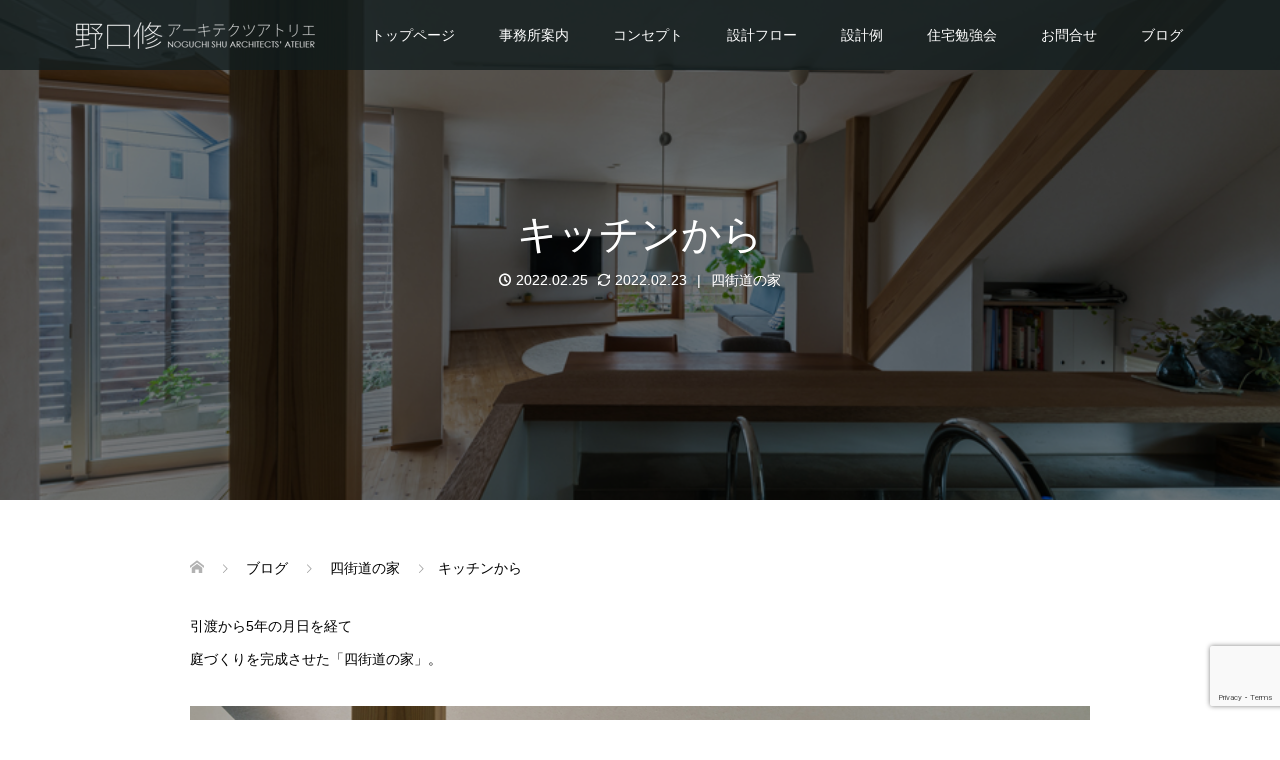

--- FILE ---
content_type: text/html; charset=UTF-8
request_url: https://ki-no-ie.net/2022/02/25/%E3%82%AD%E3%83%83%E3%83%81%E3%83%B3%E3%81%8B%E3%82%89-2/
body_size: 11771
content:
<!DOCTYPE html>
<html lang="ja">
<head prefix="og: https://ogp.me/ns# fb: https://ogp.me/ns/fb#">
<meta charset="UTF-8">
<meta name="description" content="千葉県「四街道の家」のキッチンからの視線。">
<meta name="viewport" content="width=device-width">
<meta property="og:type" content="article">
<meta property="og:url" content="https://ki-no-ie.net/2022/02/25/%E3%82%AD%E3%83%83%E3%83%81%E3%83%B3%E3%81%8B%E3%82%89-2/">
<meta property="og:title" content="「四街道の家」のキッチンからの視線の先にある庭が暮らしの質を高めてくれています。やっぱり庭に木が入ると家が良くなります。 &#8211; 野口修アーキテクツアトリエ">
<meta property="og:description" content="千葉県「四街道の家」のキッチンからの視線。">
<meta property="og:site_name" content="野口修アーキテクツアトリエ">
<meta property="og:image" content="https://ki-no-ie.net/wp-content/uploads/2022/02/62f31c038c8f3ef1e38629b794ea7e10.jpg">
<meta property="og:image:secure_url" content="https://ki-no-ie.net/wp-content/uploads/2022/02/62f31c038c8f3ef1e38629b794ea7e10.jpg"> 
<meta property="og:image:width" content="920"> 
<meta property="og:image:height" content="614">
<meta name="twitter:card" content="summary">
<meta name="twitter:title" content="「四街道の家」のキッチンからの視線の先にある庭が暮らしの質を高めてくれています。やっぱり庭に木が入ると家が良くなります。 &#8211; 野口修アーキテクツアトリエ">
<meta property="twitter:description" content="千葉県「四街道の家」のキッチンからの視線。">
<meta name="twitter:image:src" content="https://ki-no-ie.net/wp-content/uploads/2022/02/62f31c038c8f3ef1e38629b794ea7e10-720x360.jpg">
<title>「四街道の家」のキッチンからの視線の先にある庭が暮らしの質を高めてくれています。やっぱり庭に木が入ると家が良くなります。 &#8211; 野口修アーキテクツアトリエ</title>
<meta name='robots' content='max-image-preview:large' />
	<style>img:is([sizes="auto" i], [sizes^="auto," i]) { contain-intrinsic-size: 3000px 1500px }</style>
	<link rel="alternate" type="application/rss+xml" title="野口修アーキテクツアトリエ &raquo; キッチンから のコメントのフィード" href="https://ki-no-ie.net/2022/02/25/%e3%82%ad%e3%83%83%e3%83%81%e3%83%b3%e3%81%8b%e3%82%89-2/feed/" />
<link rel="preconnect" href="https://fonts.googleapis.com">
<link rel="preconnect" href="https://fonts.gstatic.com" crossorigin>
<link href="https://fonts.googleapis.com/css2?family=Noto+Sans+JP:wght@400;600" rel="stylesheet">
<link rel='stylesheet' id='wp-block-library-css' href='https://ki-no-ie.net/wp-includes/css/dist/block-library/style.min.css?ver=ae1c8152b211b5e708668958358c9f71' type='text/css' media='all' />
<style id='classic-theme-styles-inline-css' type='text/css'>
/*! This file is auto-generated */
.wp-block-button__link{color:#fff;background-color:#32373c;border-radius:9999px;box-shadow:none;text-decoration:none;padding:calc(.667em + 2px) calc(1.333em + 2px);font-size:1.125em}.wp-block-file__button{background:#32373c;color:#fff;text-decoration:none}
</style>
<style id='global-styles-inline-css' type='text/css'>
:root{--wp--preset--aspect-ratio--square: 1;--wp--preset--aspect-ratio--4-3: 4/3;--wp--preset--aspect-ratio--3-4: 3/4;--wp--preset--aspect-ratio--3-2: 3/2;--wp--preset--aspect-ratio--2-3: 2/3;--wp--preset--aspect-ratio--16-9: 16/9;--wp--preset--aspect-ratio--9-16: 9/16;--wp--preset--color--black: #000000;--wp--preset--color--cyan-bluish-gray: #abb8c3;--wp--preset--color--white: #ffffff;--wp--preset--color--pale-pink: #f78da7;--wp--preset--color--vivid-red: #cf2e2e;--wp--preset--color--luminous-vivid-orange: #ff6900;--wp--preset--color--luminous-vivid-amber: #fcb900;--wp--preset--color--light-green-cyan: #7bdcb5;--wp--preset--color--vivid-green-cyan: #00d084;--wp--preset--color--pale-cyan-blue: #8ed1fc;--wp--preset--color--vivid-cyan-blue: #0693e3;--wp--preset--color--vivid-purple: #9b51e0;--wp--preset--gradient--vivid-cyan-blue-to-vivid-purple: linear-gradient(135deg,rgba(6,147,227,1) 0%,rgb(155,81,224) 100%);--wp--preset--gradient--light-green-cyan-to-vivid-green-cyan: linear-gradient(135deg,rgb(122,220,180) 0%,rgb(0,208,130) 100%);--wp--preset--gradient--luminous-vivid-amber-to-luminous-vivid-orange: linear-gradient(135deg,rgba(252,185,0,1) 0%,rgba(255,105,0,1) 100%);--wp--preset--gradient--luminous-vivid-orange-to-vivid-red: linear-gradient(135deg,rgba(255,105,0,1) 0%,rgb(207,46,46) 100%);--wp--preset--gradient--very-light-gray-to-cyan-bluish-gray: linear-gradient(135deg,rgb(238,238,238) 0%,rgb(169,184,195) 100%);--wp--preset--gradient--cool-to-warm-spectrum: linear-gradient(135deg,rgb(74,234,220) 0%,rgb(151,120,209) 20%,rgb(207,42,186) 40%,rgb(238,44,130) 60%,rgb(251,105,98) 80%,rgb(254,248,76) 100%);--wp--preset--gradient--blush-light-purple: linear-gradient(135deg,rgb(255,206,236) 0%,rgb(152,150,240) 100%);--wp--preset--gradient--blush-bordeaux: linear-gradient(135deg,rgb(254,205,165) 0%,rgb(254,45,45) 50%,rgb(107,0,62) 100%);--wp--preset--gradient--luminous-dusk: linear-gradient(135deg,rgb(255,203,112) 0%,rgb(199,81,192) 50%,rgb(65,88,208) 100%);--wp--preset--gradient--pale-ocean: linear-gradient(135deg,rgb(255,245,203) 0%,rgb(182,227,212) 50%,rgb(51,167,181) 100%);--wp--preset--gradient--electric-grass: linear-gradient(135deg,rgb(202,248,128) 0%,rgb(113,206,126) 100%);--wp--preset--gradient--midnight: linear-gradient(135deg,rgb(2,3,129) 0%,rgb(40,116,252) 100%);--wp--preset--font-size--small: 13px;--wp--preset--font-size--medium: 20px;--wp--preset--font-size--large: 36px;--wp--preset--font-size--x-large: 42px;--wp--preset--spacing--20: 0.44rem;--wp--preset--spacing--30: 0.67rem;--wp--preset--spacing--40: 1rem;--wp--preset--spacing--50: 1.5rem;--wp--preset--spacing--60: 2.25rem;--wp--preset--spacing--70: 3.38rem;--wp--preset--spacing--80: 5.06rem;--wp--preset--shadow--natural: 6px 6px 9px rgba(0, 0, 0, 0.2);--wp--preset--shadow--deep: 12px 12px 50px rgba(0, 0, 0, 0.4);--wp--preset--shadow--sharp: 6px 6px 0px rgba(0, 0, 0, 0.2);--wp--preset--shadow--outlined: 6px 6px 0px -3px rgba(255, 255, 255, 1), 6px 6px rgba(0, 0, 0, 1);--wp--preset--shadow--crisp: 6px 6px 0px rgba(0, 0, 0, 1);}:where(.is-layout-flex){gap: 0.5em;}:where(.is-layout-grid){gap: 0.5em;}body .is-layout-flex{display: flex;}.is-layout-flex{flex-wrap: wrap;align-items: center;}.is-layout-flex > :is(*, div){margin: 0;}body .is-layout-grid{display: grid;}.is-layout-grid > :is(*, div){margin: 0;}:where(.wp-block-columns.is-layout-flex){gap: 2em;}:where(.wp-block-columns.is-layout-grid){gap: 2em;}:where(.wp-block-post-template.is-layout-flex){gap: 1.25em;}:where(.wp-block-post-template.is-layout-grid){gap: 1.25em;}.has-black-color{color: var(--wp--preset--color--black) !important;}.has-cyan-bluish-gray-color{color: var(--wp--preset--color--cyan-bluish-gray) !important;}.has-white-color{color: var(--wp--preset--color--white) !important;}.has-pale-pink-color{color: var(--wp--preset--color--pale-pink) !important;}.has-vivid-red-color{color: var(--wp--preset--color--vivid-red) !important;}.has-luminous-vivid-orange-color{color: var(--wp--preset--color--luminous-vivid-orange) !important;}.has-luminous-vivid-amber-color{color: var(--wp--preset--color--luminous-vivid-amber) !important;}.has-light-green-cyan-color{color: var(--wp--preset--color--light-green-cyan) !important;}.has-vivid-green-cyan-color{color: var(--wp--preset--color--vivid-green-cyan) !important;}.has-pale-cyan-blue-color{color: var(--wp--preset--color--pale-cyan-blue) !important;}.has-vivid-cyan-blue-color{color: var(--wp--preset--color--vivid-cyan-blue) !important;}.has-vivid-purple-color{color: var(--wp--preset--color--vivid-purple) !important;}.has-black-background-color{background-color: var(--wp--preset--color--black) !important;}.has-cyan-bluish-gray-background-color{background-color: var(--wp--preset--color--cyan-bluish-gray) !important;}.has-white-background-color{background-color: var(--wp--preset--color--white) !important;}.has-pale-pink-background-color{background-color: var(--wp--preset--color--pale-pink) !important;}.has-vivid-red-background-color{background-color: var(--wp--preset--color--vivid-red) !important;}.has-luminous-vivid-orange-background-color{background-color: var(--wp--preset--color--luminous-vivid-orange) !important;}.has-luminous-vivid-amber-background-color{background-color: var(--wp--preset--color--luminous-vivid-amber) !important;}.has-light-green-cyan-background-color{background-color: var(--wp--preset--color--light-green-cyan) !important;}.has-vivid-green-cyan-background-color{background-color: var(--wp--preset--color--vivid-green-cyan) !important;}.has-pale-cyan-blue-background-color{background-color: var(--wp--preset--color--pale-cyan-blue) !important;}.has-vivid-cyan-blue-background-color{background-color: var(--wp--preset--color--vivid-cyan-blue) !important;}.has-vivid-purple-background-color{background-color: var(--wp--preset--color--vivid-purple) !important;}.has-black-border-color{border-color: var(--wp--preset--color--black) !important;}.has-cyan-bluish-gray-border-color{border-color: var(--wp--preset--color--cyan-bluish-gray) !important;}.has-white-border-color{border-color: var(--wp--preset--color--white) !important;}.has-pale-pink-border-color{border-color: var(--wp--preset--color--pale-pink) !important;}.has-vivid-red-border-color{border-color: var(--wp--preset--color--vivid-red) !important;}.has-luminous-vivid-orange-border-color{border-color: var(--wp--preset--color--luminous-vivid-orange) !important;}.has-luminous-vivid-amber-border-color{border-color: var(--wp--preset--color--luminous-vivid-amber) !important;}.has-light-green-cyan-border-color{border-color: var(--wp--preset--color--light-green-cyan) !important;}.has-vivid-green-cyan-border-color{border-color: var(--wp--preset--color--vivid-green-cyan) !important;}.has-pale-cyan-blue-border-color{border-color: var(--wp--preset--color--pale-cyan-blue) !important;}.has-vivid-cyan-blue-border-color{border-color: var(--wp--preset--color--vivid-cyan-blue) !important;}.has-vivid-purple-border-color{border-color: var(--wp--preset--color--vivid-purple) !important;}.has-vivid-cyan-blue-to-vivid-purple-gradient-background{background: var(--wp--preset--gradient--vivid-cyan-blue-to-vivid-purple) !important;}.has-light-green-cyan-to-vivid-green-cyan-gradient-background{background: var(--wp--preset--gradient--light-green-cyan-to-vivid-green-cyan) !important;}.has-luminous-vivid-amber-to-luminous-vivid-orange-gradient-background{background: var(--wp--preset--gradient--luminous-vivid-amber-to-luminous-vivid-orange) !important;}.has-luminous-vivid-orange-to-vivid-red-gradient-background{background: var(--wp--preset--gradient--luminous-vivid-orange-to-vivid-red) !important;}.has-very-light-gray-to-cyan-bluish-gray-gradient-background{background: var(--wp--preset--gradient--very-light-gray-to-cyan-bluish-gray) !important;}.has-cool-to-warm-spectrum-gradient-background{background: var(--wp--preset--gradient--cool-to-warm-spectrum) !important;}.has-blush-light-purple-gradient-background{background: var(--wp--preset--gradient--blush-light-purple) !important;}.has-blush-bordeaux-gradient-background{background: var(--wp--preset--gradient--blush-bordeaux) !important;}.has-luminous-dusk-gradient-background{background: var(--wp--preset--gradient--luminous-dusk) !important;}.has-pale-ocean-gradient-background{background: var(--wp--preset--gradient--pale-ocean) !important;}.has-electric-grass-gradient-background{background: var(--wp--preset--gradient--electric-grass) !important;}.has-midnight-gradient-background{background: var(--wp--preset--gradient--midnight) !important;}.has-small-font-size{font-size: var(--wp--preset--font-size--small) !important;}.has-medium-font-size{font-size: var(--wp--preset--font-size--medium) !important;}.has-large-font-size{font-size: var(--wp--preset--font-size--large) !important;}.has-x-large-font-size{font-size: var(--wp--preset--font-size--x-large) !important;}
:where(.wp-block-post-template.is-layout-flex){gap: 1.25em;}:where(.wp-block-post-template.is-layout-grid){gap: 1.25em;}
:where(.wp-block-columns.is-layout-flex){gap: 2em;}:where(.wp-block-columns.is-layout-grid){gap: 2em;}
:root :where(.wp-block-pullquote){font-size: 1.5em;line-height: 1.6;}
</style>
<link rel='stylesheet' id='contact-form-7-css' href='https://ki-no-ie.net/wp-content/plugins/contact-form-7/includes/css/styles.css?ver=6.1.4' type='text/css' media='all' />
<link rel='stylesheet' id='ez-toc-css' href='https://ki-no-ie.net/wp-content/plugins/easy-table-of-contents/assets/css/screen.min.css?ver=2.0.80' type='text/css' media='all' />
<style id='ez-toc-inline-css' type='text/css'>
div#ez-toc-container .ez-toc-title {font-size: 120%;}div#ez-toc-container .ez-toc-title {font-weight: 500;}div#ez-toc-container ul li , div#ez-toc-container ul li a {font-size: 105%;}div#ez-toc-container ul li , div#ez-toc-container ul li a {font-weight: 500;}div#ez-toc-container nav ul ul li {font-size: 90%;}div#ez-toc-container {width: 100%;}.ez-toc-box-title {font-weight: bold; margin-bottom: 10px; text-align: center; text-transform: uppercase; letter-spacing: 1px; color: #666; padding-bottom: 5px;position:absolute;top:-4%;left:5%;background-color: inherit;transition: top 0.3s ease;}.ez-toc-box-title.toc-closed {top:-25%;}
</style>
<link rel='stylesheet' id='oops-slick-css' href='https://ki-no-ie.net/wp-content/themes/oops_tcd048/css/slick.min.css?ver=ae1c8152b211b5e708668958358c9f71' type='text/css' media='all' />
<link rel='stylesheet' id='oops-slick-theme-css' href='https://ki-no-ie.net/wp-content/themes/oops_tcd048/css/slick-theme.min.css?ver=ae1c8152b211b5e708668958358c9f71' type='text/css' media='all' />
<link rel='stylesheet' id='oops-style-css' href='https://ki-no-ie.net/wp-content/themes/oops_tcd048/style.css?ver=3.2.2' type='text/css' media='all' />
<link rel='stylesheet' id='oops-sns-css' href='https://ki-no-ie.net/wp-content/themes/oops_tcd048/css/sns-button.css?ver=ae1c8152b211b5e708668958358c9f71' type='text/css' media='all' />
<link rel='stylesheet' id='oops-responsive-css' href='https://ki-no-ie.net/wp-content/themes/oops_tcd048/responsive.min.css?ver=3.2.2' type='text/css' media='all' />
<link rel='stylesheet' id='oops-footer-bar-css' href='https://ki-no-ie.net/wp-content/themes/oops_tcd048/css/footer-bar.css?ver=3.2.2' type='text/css' media='all' />
<link rel='stylesheet' id='design-plus-css' href='https://ki-no-ie.net/wp-content/themes/oops_tcd048/css/design-plus.css?ver=3.2.2' type='text/css' media='all' />
<style>:root {
  --tcd-font-type1: Arial,"Hiragino Sans","Yu Gothic Medium","Meiryo",sans-serif;
  --tcd-font-type2: "Times New Roman",Times,"Yu Mincho","游明朝","游明朝体","Hiragino Mincho Pro",serif;
  --tcd-font-type3: Palatino,"Yu Kyokasho","游教科書体","UD デジタル 教科書体 N","游明朝","游明朝体","Hiragino Mincho Pro","Meiryo",serif;
  --tcd-font-type-logo: "Noto Sans JP",sans-serif;
}</style>
<!--n2css--><!--n2js--><script type="text/javascript" src="https://ki-no-ie.net/wp-includes/js/jquery/jquery.min.js?ver=3.7.1" id="jquery-core-js"></script>
<script type="text/javascript" src="https://ki-no-ie.net/wp-includes/js/jquery/jquery-migrate.min.js?ver=3.4.1" id="jquery-migrate-js"></script>
<script type="text/javascript" src="https://ki-no-ie.net/wp-content/themes/oops_tcd048/js/tcd_cookie.js?ver=3.2.2" id="oops-cookie-js"></script>
<link rel="https://api.w.org/" href="https://ki-no-ie.net/wp-json/" /><link rel="alternate" title="JSON" type="application/json" href="https://ki-no-ie.net/wp-json/wp/v2/posts/17120" /><link rel="EditURI" type="application/rsd+xml" title="RSD" href="https://ki-no-ie.net/xmlrpc.php?rsd" />
<link rel="canonical" href="https://ki-no-ie.net/2022/02/25/%e3%82%ad%e3%83%83%e3%83%81%e3%83%b3%e3%81%8b%e3%82%89-2/" />
<link rel="alternate" title="oEmbed (JSON)" type="application/json+oembed" href="https://ki-no-ie.net/wp-json/oembed/1.0/embed?url=https%3A%2F%2Fki-no-ie.net%2F2022%2F02%2F25%2F%25e3%2582%25ad%25e3%2583%2583%25e3%2583%2581%25e3%2583%25b3%25e3%2581%258b%25e3%2582%2589-2%2F" />
<link rel="alternate" title="oEmbed (XML)" type="text/xml+oembed" href="https://ki-no-ie.net/wp-json/oembed/1.0/embed?url=https%3A%2F%2Fki-no-ie.net%2F2022%2F02%2F25%2F%25e3%2582%25ad%25e3%2583%2583%25e3%2583%2581%25e3%2583%25b3%25e3%2581%258b%25e3%2582%2589-2%2F&#038;format=xml" />
<style>
.p-cta--1::before { background: #000000; opacity: 0.4; }
.p-cta--1 .p-cta__btn { background: #1e73be; }
.p-cta--1 .p-cta__btn:hover { background: #444444; }
.p-cta--2 .p-cta__btn { background: #1e73be; }
.p-cta--2 .p-cta__btn:hover { background: #444444; }
.p-cta--3 .p-cta__btn { background: #1e73be; }
.p-cta--3 .p-cta__btn:hover { background: #444444; }
</style>
<link rel="shortcut icon" href="https://ki-no-ie.net/wp-content/uploads/2019/04/ファビコン9s.gif">
<style>
/* Primary color */
.p-global-nav .sub-menu a, .p-news-ticker, .p-widget-dropdown, .p-widget-dropdown select, .p-headline, .p-latest-news__title, .l-footer, .p-menu-button.is-active, .q_styled_ol li:before { background: #121d1f; }

/* Secondary color */
.p-global-nav .sub-menu li a:hover, .p-widget-search__submit:hover, .p-button, .p-review__button:hover, .p-pager__item a:hover, .c-comment__form-submit:hover { background: #27a7ce; }
.l-header--large .p-global-nav > li > a:hover, .l-header--large.is-active .p-global-nav > li > a:hover, .p-global-nav > .current-menu-item > a, .p-global-nav > li > a:hover, .p-global-nav .current-menu-item > a .p-widget-list a:hover, .p-news-ticker__item-date { color: #27a7ce; }

/* Tertiary color */
.p-button:hover, .slick-dots li.slick-active, .slick-dots li:hover { background: #595959; }
.p-article01__title a:hover, .p-article01__category a:hover, .p-footer-blog__archive-link:hover, .p-footer-nav a:hover, .p-social-nav__item a:hover, .p-index-content07__archive-link:hover, .p-news-ticker__archive-link:hover { color: #595959; }
.p-social-nav__item--note a:hover:before { background-color: #595959; }



/* font type */
body { font-family: var(--tcd-font-type1); }

/* headline font type */
.p-index-slider__item-catch, .p-index-content01__catch, .p-index-content02__item-catch, .p-showcase__catch, .p-index-content04__catch, .p-index-content06__item-catch, .p-index-content07__catch, .p-index-content09__catch, .p-index-content10__catch, .p-footer-blog__catch, .p-article01__title, .p-page-header__title, .p-headline, .p-article02__title, .p-latest-news__title h2, .p-review__name, .p-review-header__title, #js-header-video .caption .title, #js-header-youtube .caption .title {
font-family: var(--tcd-font-type1);
}

.rich_font_logo { font-family: var(--tcd-font-type-logo); font-weight: bold !important;}

.p-index-slider__item:nth-child(1) .p-button { background: #ff0000; color: #ffffff; }
.p-index-slider__item:nth-child(1) .p-button:hover { background: #888888; color: #ffffff; }
.p-index-slider__item:nth-child(2) .p-button { background: #ff0000; color: #ffffff; }
.p-index-slider__item:nth-child(2) .p-button:hover { background: #888888; color: #ffffff; }
.p-index-slider__item:nth-child(3) .p-button { background: #f90000; color: #ffffff; }
.p-index-slider__item:nth-child(3) .p-button:hover { background: #888888; color: #ffffff; }
/* load */
@-webkit-keyframes loading-square-loader {
  0% { box-shadow: 16px -8px rgba(18, 29, 31, 0), 32px 0 rgba(18, 29, 31, 0), 0 -16px rgba(18, 29, 31, 0), 16px -16px rgba(18, 29, 31, 0), 32px -16px rgba(18, 29, 31, 0), 0 -32px rgba(18, 29, 31, 0), 16px -32px rgba(18, 29, 31, 0), 32px -32px rgba(242, 205, 123, 0); }
  5% { box-shadow: 16px -8px rgba(18, 29, 31, 0), 32px 0 rgba(18, 29, 31, 0), 0 -16px rgba(18, 29, 31, 0), 16px -16px rgba(18, 29, 31, 0), 32px -16px rgba(18, 29, 31, 0), 0 -32px rgba(18, 29, 31, 0), 16px -32px rgba(18, 29, 31, 0), 32px -32px rgba(242, 205, 123, 0); }
  10% { box-shadow: 16px 0 rgba(18, 29, 31, 1), 32px -8px rgba(18, 29, 31, 0), 0 -16px rgba(18, 29, 31, 0), 16px -16px rgba(18, 29, 31, 0), 32px -16px rgba(18, 29, 31, 0), 0 -32px rgba(18, 29, 31, 0), 16px -32px rgba(18, 29, 31, 0), 32px -32px rgba(242, 205, 123, 0); }
  15% { box-shadow: 16px 0 rgba(18, 29, 31, 1), 32px 0 rgba(18, 29, 31, 1), 0 -24px rgba(18, 29, 31, 0), 16px -16px rgba(18, 29, 31, 0), 32px -16px rgba(18, 29, 31, 0), 0 -32px rgba(18, 29, 31, 0), 16px -32px rgba(18, 29, 31, 0), 32px -32px rgba(242, 205, 123, 0); }
  20% { box-shadow: 16px 0 rgba(18, 29, 31, 1), 32px 0 rgba(18, 29, 31, 1), 0 -16px rgba(18, 29, 31, 1), 16px -24px rgba(18, 29, 31, 0), 32px -16px rgba(18, 29, 31, 0), 0 -32px rgba(18, 29, 31, 0), 16px -32px rgba(18, 29, 31, 0), 32px -32px rgba(242, 205, 123, 0); }
  25% { box-shadow: 16px 0 rgba(18, 29, 31, 1), 32px 0 rgba(18, 29, 31, 1), 0 -16px rgba(18, 29, 31, 1), 16px -16px rgba(18, 29, 31, 1), 32px -24px rgba(18, 29, 31, 0), 0 -32px rgba(18, 29, 31, 0), 16px -32px rgba(18, 29, 31, 0), 32px -32px rgba(242, 205, 123, 0); }
  30% { box-shadow: 16px 0 rgba(18, 29, 31, 1), 32px 0 rgba(18, 29, 31, 1), 0 -16px rgba(18, 29, 31, 1), 16px -16px rgba(18, 29, 31, 1), 32px -16px rgba(18, 29, 31, 1), 0 -50px rgba(18, 29, 31, 0), 16px -32px rgba(18, 29, 31, 0), 32px -32px rgba(242, 205, 123, 0); }
  35% { box-shadow: 16px 0 rgba(18, 29, 31, 1), 32px 0 rgba(18, 29, 31, 1), 0 -16px rgba(18, 29, 31, 1), 16px -16px rgba(18, 29, 31, 1), 32px -16px rgba(18, 29, 31, 1), 0 -32px rgba(18, 29, 31, 1), 16px -50px rgba(18, 29, 31, 0), 32px -32px rgba(242, 205, 123, 0); }
  40% { box-shadow: 16px 0 rgba(18, 29, 31, 1), 32px 0 rgba(18, 29, 31, 1), 0 -16px rgba(18, 29, 31, 1), 16px -16px rgba(18, 29, 31, 1), 32px -16px rgba(18, 29, 31, 1), 0 -32px rgba(18, 29, 31, 1), 16px -32px rgba(18, 29, 31, 1), 32px -50px rgba(242, 205, 123, 0); }
  45%, 55% { box-shadow: 16px 0 rgba(18, 29, 31, 1), 32px 0 rgba(18, 29, 31, 1), 0 -16px rgba(18, 29, 31, 1), 16px -16px rgba(18, 29, 31, 1), 32px -16px rgba(18, 29, 31, 1), 0 -32px rgba(18, 29, 31, 1), 16px -32px rgba(18, 29, 31, 1), 32px -32px rgba(39, 167, 206, 1); }
  60% { box-shadow: 16px 8px rgba(18, 29, 31, 0), 32px 0 rgba(18, 29, 31, 1), 0 -16px rgba(18, 29, 31, 1), 16px -16px rgba(18, 29, 31, 1), 32px -16px rgba(18, 29, 31, 1), 0 -32px rgba(18, 29, 31, 1), 16px -32px rgba(18, 29, 31, 1), 32px -32px rgba(39, 167, 206, 1); }
  65% { box-shadow: 16px 8px rgba(18, 29, 31, 0), 32px 8px rgba(18, 29, 31, 0), 0 -16px rgba(18, 29, 31, 1), 16px -16px rgba(18, 29, 31, 1), 32px -16px rgba(18, 29, 31, 1), 0 -32px rgba(18, 29, 31, 1), 16px -32px rgba(18, 29, 31, 1), 32px -32px rgba(39, 167, 206, 1); }
  70% { box-shadow: 16px 8px rgba(18, 29, 31, 0), 32px 8px rgba(18, 29, 31, 0), 0 -8px rgba(18, 29, 31, 0), 16px -16px rgba(18, 29, 31, 1), 32px -16px rgba(18, 29, 31, 1), 0 -32px rgba(18, 29, 31, 1), 16px -32px rgba(18, 29, 31, 1), 32px -32px rgba(39, 167, 206, 1); }
  75% { box-shadow: 16px 8px rgba(18, 29, 31, 0), 32px 8px rgba(18, 29, 31, 0), 0 -8px rgba(18, 29, 31, 0), 16px -8px rgba(18, 29, 31, 0), 32px -16px rgba(18, 29, 31, 1), 0 -32px rgba(18, 29, 31, 1), 16px -32px rgba(18, 29, 31, 1), 32px -32px rgba(39, 167, 206, 1); }
  80% { box-shadow: 16px 8px rgba(18, 29, 31, 0), 32px 8px rgba(18, 29, 31, 0), 0 -8px rgba(18, 29, 31, 0), 16px -8px rgba(18, 29, 31, 0), 32px -8px rgba(18, 29, 31, 0), 0 -32px rgba(18, 29, 31, 1), 16px -32px rgba(18, 29, 31, 1), 32px -32px rgba(39, 167, 206, 1); }
  85% { box-shadow: 16px 8px rgba(18, 29, 31, 0), 32px 8px rgba(18, 29, 31, 0), 0 -8px rgba(18, 29, 31, 0), 16px -8px rgba(18, 29, 31, 0), 32px -8px rgba(18, 29, 31, 0), 0 -24px rgba(18, 29, 31, 0), 16px -32px rgba(18, 29, 31, 1), 32px -32px rgba(39, 167, 206, 1); }
  90% { box-shadow: 16px 8px rgba(18, 29, 31, 0), 32px 8px rgba(18, 29, 31, 0), 0 -8px rgba(18, 29, 31, 0), 16px -8px rgba(18, 29, 31, 0), 32px -8px rgba(18, 29, 31, 0), 0 -24px rgba(18, 29, 31, 0), 16px -24px rgba(18, 29, 31, 0), 32px -32px rgba(39, 167, 206, 1); }
  95%, 100% { box-shadow: 16px 8px rgba(18, 29, 31, 0), 32px 8px rgba(18, 29, 31, 0), 0 -8px rgba(18, 29, 31, 0), 16px -8px rgba(18, 29, 31, 0), 32px -8px rgba(18, 29, 31, 0), 0 -24px rgba(18, 29, 31, 0), 16px -24px rgba(18, 29, 31, 0), 32px -24px rgba(39, 167, 206, 0); }
}
@keyframes loading-square-loader {
  0% { box-shadow: 16px -8px rgba(18, 29, 31, 0), 32px 0 rgba(18, 29, 31, 0), 0 -16px rgba(18, 29, 31, 0), 16px -16px rgba(18, 29, 31, 0), 32px -16px rgba(18, 29, 31, 0), 0 -32px rgba(18, 29, 31, 0), 16px -32px rgba(18, 29, 31, 0), 32px -32px rgba(242, 205, 123, 0); }
  5% { box-shadow: 16px -8px rgba(18, 29, 31, 0), 32px 0 rgba(18, 29, 31, 0), 0 -16px rgba(18, 29, 31, 0), 16px -16px rgba(18, 29, 31, 0), 32px -16px rgba(18, 29, 31, 0), 0 -32px rgba(18, 29, 31, 0), 16px -32px rgba(18, 29, 31, 0), 32px -32px rgba(242, 205, 123, 0); }
  10% { box-shadow: 16px 0 rgba(18, 29, 31, 1), 32px -8px rgba(18, 29, 31, 0), 0 -16px rgba(18, 29, 31, 0), 16px -16px rgba(18, 29, 31, 0), 32px -16px rgba(18, 29, 31, 0), 0 -32px rgba(18, 29, 31, 0), 16px -32px rgba(18, 29, 31, 0), 32px -32px rgba(242, 205, 123, 0); }
  15% { box-shadow: 16px 0 rgba(18, 29, 31, 1), 32px 0 rgba(18, 29, 31, 1), 0 -24px rgba(18, 29, 31, 0), 16px -16px rgba(18, 29, 31, 0), 32px -16px rgba(18, 29, 31, 0), 0 -32px rgba(18, 29, 31, 0), 16px -32px rgba(18, 29, 31, 0), 32px -32px rgba(242, 205, 123, 0); }
  20% { box-shadow: 16px 0 rgba(18, 29, 31, 1), 32px 0 rgba(18, 29, 31, 1), 0 -16px rgba(18, 29, 31, 1), 16px -24px rgba(18, 29, 31, 0), 32px -16px rgba(18, 29, 31, 0), 0 -32px rgba(18, 29, 31, 0), 16px -32px rgba(18, 29, 31, 0), 32px -32px rgba(242, 205, 123, 0); }
  25% { box-shadow: 16px 0 rgba(18, 29, 31, 1), 32px 0 rgba(18, 29, 31, 1), 0 -16px rgba(18, 29, 31, 1), 16px -16px rgba(18, 29, 31, 1), 32px -24px rgba(18, 29, 31, 0), 0 -32px rgba(18, 29, 31, 0), 16px -32px rgba(18, 29, 31, 0), 32px -32px rgba(242, 205, 123, 0); }
  30% { box-shadow: 16px 0 rgba(18, 29, 31, 1), 32px 0 rgba(18, 29, 31, 1), 0 -16px rgba(18, 29, 31, 1), 16px -16px rgba(18, 29, 31, 1), 32px -16px rgba(18, 29, 31, 1), 0 -50px rgba(18, 29, 31, 0), 16px -32px rgba(18, 29, 31, 0), 32px -32px rgba(242, 205, 123, 0); }
  35% { box-shadow: 16px 0 rgba(18, 29, 31, 1), 32px 0 rgba(18, 29, 31, 1), 0 -16px rgba(18, 29, 31, 1), 16px -16px rgba(18, 29, 31, 1), 32px -16px rgba(18, 29, 31, 1), 0 -32px rgba(18, 29, 31, 1), 16px -50px rgba(18, 29, 31, 0), 32px -32px rgba(242, 205, 123, 0); }
  40% { box-shadow: 16px 0 rgba(18, 29, 31, 1), 32px 0 rgba(18, 29, 31, 1), 0 -16px rgba(18, 29, 31, 1), 16px -16px rgba(18, 29, 31, 1), 32px -16px rgba(18, 29, 31, 1), 0 -32px rgba(18, 29, 31, 1), 16px -32px rgba(18, 29, 31, 1), 32px -50px rgba(242, 205, 123, 0); }
  45%, 55% { box-shadow: 16px 0 rgba(18, 29, 31, 1), 32px 0 rgba(18, 29, 31, 1), 0 -16px rgba(18, 29, 31, 1), 16px -16px rgba(18, 29, 31, 1), 32px -16px rgba(18, 29, 31, 1), 0 -32px rgba(18, 29, 31, 1), 16px -32px rgba(18, 29, 31, 1), 32px -32px rgba(39, 167, 206, 1); }
  60% { box-shadow: 16px 8px rgba(18, 29, 31, 0), 32px 0 rgba(18, 29, 31, 1), 0 -16px rgba(18, 29, 31, 1), 16px -16px rgba(18, 29, 31, 1), 32px -16px rgba(18, 29, 31, 1), 0 -32px rgba(18, 29, 31, 1), 16px -32px rgba(18, 29, 31, 1), 32px -32px rgba(39, 167, 206, 1); }
  65% { box-shadow: 16px 8px rgba(18, 29, 31, 0), 32px 8px rgba(18, 29, 31, 0), 0 -16px rgba(18, 29, 31, 1), 16px -16px rgba(18, 29, 31, 1), 32px -16px rgba(18, 29, 31, 1), 0 -32px rgba(18, 29, 31, 1), 16px -32px rgba(18, 29, 31, 1), 32px -32px rgba(39, 167, 206, 1); }
  70% { box-shadow: 16px 8px rgba(18, 29, 31, 0), 32px 8px rgba(18, 29, 31, 0), 0 -8px rgba(18, 29, 31, 0), 16px -16px rgba(18, 29, 31, 1), 32px -16px rgba(18, 29, 31, 1), 0 -32px rgba(18, 29, 31, 1), 16px -32px rgba(18, 29, 31, 1), 32px -32px rgba(39, 167, 206, 1); }
  75% { box-shadow: 16px 8px rgba(18, 29, 31, 0), 32px 8px rgba(18, 29, 31, 0), 0 -8px rgba(18, 29, 31, 0), 16px -8px rgba(18, 29, 31, 0), 32px -16px rgba(18, 29, 31, 1), 0 -32px rgba(18, 29, 31, 1), 16px -32px rgba(18, 29, 31, 1), 32px -32px rgba(39, 167, 206, 1); }
  80% { box-shadow: 16px 8px rgba(18, 29, 31, 0), 32px 8px rgba(18, 29, 31, 0), 0 -8px rgba(18, 29, 31, 0), 16px -8px rgba(18, 29, 31, 0), 32px -8px rgba(18, 29, 31, 0), 0 -32px rgba(18, 29, 31, 1), 16px -32px rgba(18, 29, 31, 1), 32px -32px rgba(39, 167, 206, 1); }
  85% { box-shadow: 16px 8px rgba(18, 29, 31, 0), 32px 8px rgba(18, 29, 31, 0), 0 -8px rgba(18, 29, 31, 0), 16px -8px rgba(18, 29, 31, 0), 32px -8px rgba(18, 29, 31, 0), 0 -24px rgba(18, 29, 31, 0), 16px -32px rgba(18, 29, 31, 1), 32px -32px rgba(39, 167, 206, 1); }
  90% { box-shadow: 16px 8px rgba(18, 29, 31, 0), 32px 8px rgba(18, 29, 31, 0), 0 -8px rgba(18, 29, 31, 0), 16px -8px rgba(18, 29, 31, 0), 32px -8px rgba(18, 29, 31, 0), 0 -24px rgba(18, 29, 31, 0), 16px -24px rgba(18, 29, 31, 0), 32px -32px rgba(39, 167, 206, 1); }
  95%, 100% { box-shadow: 16px 8px rgba(18, 29, 31, 0), 32px 8px rgba(18, 29, 31, 0), 0 -8px rgba(18, 29, 31, 0), 16px -8px rgba(18, 29, 31, 0), 32px -8px rgba(18, 29, 31, 0), 0 -24px rgba(18, 29, 31, 0), 16px -24px rgba(18, 29, 31, 0), 32px -24px rgba(39, 167, 206, 0); }
}

.c-load--type2:before { box-shadow: 16px 0 0 rgba(18, 29, 31, 1), 32px 0 0 rgba(18, 29, 31, 1), 0 -16px 0 rgba(18, 29, 31, 1), 16px -16px 0 rgba(18, 29, 31, 1), 32px -16px 0 rgba(18, 29, 31, 1), 0 -32px rgba(18, 29, 31, 1), 16px -32px rgba(18, 29, 31, 1), 32px -32px rgba(39, 167, 206, 0); }
.c-load--type2:after { background-color: rgba(39, 167, 206, 1); }
.c-load--type1 { border: 3px solid rgba(18, 29, 31, 0.2); border-top-color: #121d1f; }
#site_loader_animation.c-load--type3 i { background: #121d1f; }

/* hover effect */
.p-hover-effect--type1:hover img { -webkit-transform: scale(1.2); transform: scale(1.2); }
.p-hover-effect--type2 img { margin-left: -15px; -webkit-transform: scale(1.2) translate3d(15px, 0, 0); transform: scale(1.2) translate3d(15px, 0, 0); }
.p-hover-effect--type2:hover img { opacity: 0.5 }
.p-hover-effect--type3 { background: #ffffff; }
.p-hover-effect--type3:hover img { opacity: 0.5; }

/* Page header */
.p-page-header::before { background: rgba(0, 0, 0, 0.5) }
.p-page-header__meta a { color: FFFFFF; }

/* Entry body */
.p-entry__body, .p-entry__body p { font-size: 14px; }
.p-entry__body a, .custom-html-widget a { color: #ff7f00; }
.p-entry__body a:hover, .custom-html-widget a:hover { color: #ffbf80; }

/* Header */
.l-header, .l-header--large.is-active { background: rgba(18, 29, 31, 0.8); }
  
.l-header__logo a { color: #ffffff!important; } 
.p-global-nav > li > a, .l-header--large.is-active .p-global-nav > li > a { color: #ffffff; }

/* Contents builder */
#cb_11::before { background: rgba( 255, 255, 255, ); }
#cb_11 .p-button { background: #ff3a3a; color: #ffffff; }
#cb_11 .p-button:hover { background: #0081f2; color: #ffffff; }
#cb_4::before { background: rgba( 0, 0, 0, 0.6); }
#cb_4 .p-button { background: #ff0000; color: #ffffff; }
#cb_4 .p-button:hover { background: #81d742; color: #ffffff; }
#cb_7::before { background: rgba( 255, 255, 255, 0); }
#cb_7 .p-button { background: #00a032; color: #ffffff; }
#cb_7 .p-button:hover { background: #1e73be; color: #ffffff; }
#cb_10::before { background: rgba( 237, 237, 106, 0); }
#cb_10 .p-button { background: #8224e3; color: #ffffff; }
#cb_10 .p-button:hover { background: #d7ef00; color: #ffffff; }

/* Footer bar */

/* Responsive */
@media only screen and (max-width: 1200px) {
.l-header, .l-header--large.is-active { background: #121d1f; }
.p-global-nav { background: rgba(18, 29, 31, 0.8); }	
.l-header__logo a { color: #ffffff; }
}
@media only screen and (max-width: 767px) {

@-webkit-keyframes loading-square-loader {
  0% { box-shadow: 10px -5px rgba(18, 29, 31, 0), 20px 0 rgba(18, 29, 31, 0), 0 -10px rgba(18, 29, 31, 0), 10px -10px rgba(18, 29, 31, 0), 20px -10px rgba(18, 29, 31, 0), 0 -20px rgba(18, 29, 31, 0), 10px -20px rgba(18, 29, 31, 0), 20px -20px rgba(242, 205, 123, 0); }
  5% { box-shadow: 10px -5px rgba(18, 29, 31, 0), 20px 0 rgba(18, 29, 31, 0), 0 -10px rgba(18, 29, 31, 0), 10px -10px rgba(18, 29, 31, 0), 20px -10px rgba(18, 29, 31, 0), 0 -20px rgba(18, 29, 31, 0), 10px -20px rgba(18, 29, 31, 0), 20px -20px rgba(242, 205, 123, 0); }
  10% { box-shadow: 10px 0 rgba(18, 29, 31, 1), 20px -5px rgba(18, 29, 31, 0), 0 -10px rgba(18, 29, 31, 0), 10px -10px rgba(18, 29, 31, 0), 20px -10px rgba(18, 29, 31, 0), 0 -20px rgba(18, 29, 31, 0), 10px -20px rgba(18, 29, 31, 0), 20px -20px rgba(242, 205, 123, 0); }
  15% { box-shadow: 10px 0 rgba(18, 29, 31, 1), 20px 0 rgba(18, 29, 31, 1), 0 -15px rgba(18, 29, 31, 0), 10px -10px rgba(18, 29, 31, 0), 20px -10px rgba(18, 29, 31, 0), 0 -20px rgba(18, 29, 31, 0), 10px -20px rgba(18, 29, 31, 0), 20px -20px rgba(242, 205, 123, 0); }
  20% { box-shadow: 10px 0 rgba(18, 29, 31, 1), 20px 0 rgba(18, 29, 31, 1), 0 -10px rgba(18, 29, 31, 1), 10px -15px rgba(18, 29, 31, 0), 20px -10px rgba(18, 29, 31, 0), 0 -20px rgba(18, 29, 31, 0), 10px -20px rgba(18, 29, 31, 0), 20px -20px rgba(242, 205, 123, 0); }
  25% { box-shadow: 10px 0 rgba(18, 29, 31, 1), 20px 0 rgba(18, 29, 31, 1), 0 -10px rgba(18, 29, 31, 1), 10px -10px rgba(18, 29, 31, 1), 20px -15px rgba(18, 29, 31, 0), 0 -20px rgba(18, 29, 31, 0), 10px -20px rgba(18, 29, 31, 0), 20px -20px rgba(242, 205, 123, 0); }
  30% { box-shadow: 10px 0 rgba(18, 29, 31, 1), 20px 0 rgba(18, 29, 31, 1), 0 -10px rgba(18, 29, 31, 1), 10px -10px rgba(18, 29, 31, 1), 20px -10px rgba(18, 29, 31, 1), 0 -50px rgba(18, 29, 31, 0), 10px -20px rgba(18, 29, 31, 0), 20px -20px rgba(242, 205, 123, 0); }
  35% { box-shadow: 10px 0 rgba(18, 29, 31, 1), 20px 0 rgba(18, 29, 31, 1), 0 -10px rgba(18, 29, 31, 1), 10px -10px rgba(18, 29, 31, 1), 20px -10px rgba(18, 29, 31, 1), 0 -20px rgba(18, 29, 31, 1), 10px -50px rgba(18, 29, 31, 0), 20px -20px rgba(242, 205, 123, 0); }
  40% { box-shadow: 10px 0 rgba(18, 29, 31, 1), 20px 0 rgba(18, 29, 31, 1), 0 -10px rgba(18, 29, 31, 1), 10px -10px rgba(18, 29, 31, 1), 20px -10px rgba(18, 29, 31, 1), 0 -20px rgba(18, 29, 31, 1), 10px -20px rgba(18, 29, 31, 1), 20px -50px rgba(242, 205, 123, 0); }
  45%, 55% { box-shadow: 10px 0 rgba(18, 29, 31, 1), 20px 0 rgba(18, 29, 31, 1), 0 -10px rgba(18, 29, 31, 1), 10px -10px rgba(18, 29, 31, 1), 20px -10px rgba(18, 29, 31, 1), 0 -20px rgba(18, 29, 31, 1), 10px -20px rgba(18, 29, 31, 1), 20px -20px rgba(39, 167, 206, 1); }
  60% { box-shadow: 10px 5px rgba(18, 29, 31, 0), 20px 0 rgba(18, 29, 31, 1), 0 -10px rgba(18, 29, 31, 1), 10px -10px rgba(18, 29, 31, 1), 20px -10px rgba(18, 29, 31, 1), 0 -20px rgba(18, 29, 31, 1), 10px -20px rgba(18, 29, 31, 1), 20px -20px rgba(39, 167, 206, 1); }
  65% { box-shadow: 10px 5px rgba(18, 29, 31, 0), 20px 5px rgba(18, 29, 31, 0), 0 -10px rgba(18, 29, 31, 1), 10px -10px rgba(18, 29, 31, 1), 20px -10px rgba(18, 29, 31, 1), 0 -20px rgba(18, 29, 31, 1), 10px -20px rgba(18, 29, 31, 1), 20px -20px rgba(39, 167, 206, 1); }
  70% { box-shadow: 10px 5px rgba(18, 29, 31, 0), 20px 5px rgba(18, 29, 31, 0), 0 -5px rgba(18, 29, 31, 0), 10px -10px rgba(18, 29, 31, 1), 20px -10px rgba(18, 29, 31, 1), 0 -20px rgba(18, 29, 31, 1), 10px -20px rgba(18, 29, 31, 1), 20px -20px rgba(39, 167, 206, 1); }
  75% { box-shadow: 10px 5px rgba(18, 29, 31, 0), 20px 5px rgba(18, 29, 31, 0), 0 -5px rgba(18, 29, 31, 0), 10px -5px rgba(18, 29, 31, 0), 20px -10px rgba(18, 29, 31, 1), 0 -20px rgba(18, 29, 31, 1), 10px -20px rgba(18, 29, 31, 1), 20px -20px rgba(39, 167, 206, 1); }
  80% { box-shadow: 10px 5px rgba(18, 29, 31, 0), 20px 5px rgba(18, 29, 31, 0), 0 -5px rgba(18, 29, 31, 0), 10px -5px rgba(18, 29, 31, 0), 20px -5px rgba(18, 29, 31, 0), 0 -20px rgba(18, 29, 31, 1), 10px -20px rgba(18, 29, 31, 1), 20px -20px rgba(39, 167, 206, 1); }
  85% { box-shadow: 10px 5px rgba(18, 29, 31, 0), 20px 5px rgba(18, 29, 31, 0), 0 -5px rgba(18, 29, 31, 0), 10px -5px rgba(18, 29, 31, 0), 20px -5px rgba(18, 29, 31, 0), 0 -15px rgba(18, 29, 31, 0), 10px -20px rgba(18, 29, 31, 1), 20px -20px rgba(39, 167, 206, 1); }
  90% { box-shadow: 10px 5px rgba(18, 29, 31, 0), 20px 5px rgba(18, 29, 31, 0), 0 -5px rgba(18, 29, 31, 0), 10px -5px rgba(18, 29, 31, 0), 20px -5px rgba(18, 29, 31, 0), 0 -15px rgba(18, 29, 31, 0), 10px -15px rgba(18, 29, 31, 0), 20px -20px rgba(39, 167, 206, 1); }
  95%, 100% { box-shadow: 10px 5px rgba(18, 29, 31, 0), 20px 5px rgba(18, 29, 31, 0), 0 -5px rgba(18, 29, 31, 0), 10px -5px rgba(18, 29, 31, 0), 20px -5px rgba(18, 29, 31, 0), 0 -15px rgba(18, 29, 31, 0), 10px -15px rgba(18, 29, 31, 0), 20px -15px rgba(39, 167, 206, 0); }
}
@keyframes loading-square-loader {
  0% { box-shadow: 10px -5px rgba(18, 29, 31, 0), 20px 0 rgba(18, 29, 31, 0), 0 -10px rgba(18, 29, 31, 0), 10px -10px rgba(18, 29, 31, 0), 20px -10px rgba(18, 29, 31, 0), 0 -20px rgba(18, 29, 31, 0), 10px -20px rgba(18, 29, 31, 0), 20px -20px rgba(242, 205, 123, 0); }
  5% { box-shadow: 10px -5px rgba(18, 29, 31, 0), 20px 0 rgba(18, 29, 31, 0), 0 -10px rgba(18, 29, 31, 0), 10px -10px rgba(18, 29, 31, 0), 20px -10px rgba(18, 29, 31, 0), 0 -20px rgba(18, 29, 31, 0), 10px -20px rgba(18, 29, 31, 0), 20px -20px rgba(242, 205, 123, 0); }
  10% { box-shadow: 10px 0 rgba(18, 29, 31, 1), 20px -5px rgba(18, 29, 31, 0), 0 -10px rgba(18, 29, 31, 0), 10px -10px rgba(18, 29, 31, 0), 20px -10px rgba(18, 29, 31, 0), 0 -20px rgba(18, 29, 31, 0), 10px -20px rgba(18, 29, 31, 0), 20px -20px rgba(242, 205, 123, 0); }
  15% { box-shadow: 10px 0 rgba(18, 29, 31, 1), 20px 0 rgba(18, 29, 31, 1), 0 -15px rgba(18, 29, 31, 0), 10px -10px rgba(18, 29, 31, 0), 20px -10px rgba(18, 29, 31, 0), 0 -20px rgba(18, 29, 31, 0), 10px -20px rgba(18, 29, 31, 0), 20px -20px rgba(242, 205, 123, 0); }
  20% { box-shadow: 10px 0 rgba(18, 29, 31, 1), 20px 0 rgba(18, 29, 31, 1), 0 -10px rgba(18, 29, 31, 1), 10px -15px rgba(18, 29, 31, 0), 20px -10px rgba(18, 29, 31, 0), 0 -20px rgba(18, 29, 31, 0), 10px -20px rgba(18, 29, 31, 0), 20px -20px rgba(242, 205, 123, 0); }
  25% { box-shadow: 10px 0 rgba(18, 29, 31, 1), 20px 0 rgba(18, 29, 31, 1), 0 -10px rgba(18, 29, 31, 1), 10px -10px rgba(18, 29, 31, 1), 20px -15px rgba(18, 29, 31, 0), 0 -20px rgba(18, 29, 31, 0), 10px -20px rgba(18, 29, 31, 0), 20px -20px rgba(242, 205, 123, 0); }
  30% { box-shadow: 10px 0 rgba(18, 29, 31, 1), 20px 0 rgba(18, 29, 31, 1), 0 -10px rgba(18, 29, 31, 1), 10px -10px rgba(18, 29, 31, 1), 20px -10px rgba(18, 29, 31, 1), 0 -50px rgba(18, 29, 31, 0), 10px -20px rgba(18, 29, 31, 0), 20px -20px rgba(242, 205, 123, 0); }
  35% { box-shadow: 10px 0 rgba(18, 29, 31, 1), 20px 0 rgba(18, 29, 31, 1), 0 -10px rgba(18, 29, 31, 1), 10px -10px rgba(18, 29, 31, 1), 20px -10px rgba(18, 29, 31, 1), 0 -20px rgba(18, 29, 31, 1), 10px -50px rgba(18, 29, 31, 0), 20px -20px rgba(242, 205, 123, 0); }
  40% { box-shadow: 10px 0 rgba(18, 29, 31, 1), 20px 0 rgba(18, 29, 31, 1), 0 -10px rgba(18, 29, 31, 1), 10px -10px rgba(18, 29, 31, 1), 20px -10px rgba(18, 29, 31, 1), 0 -20px rgba(18, 29, 31, 1), 10px -20px rgba(18, 29, 31, 1), 20px -50px rgba(242, 205, 123, 0); }
  45%, 55% { box-shadow: 10px 0 rgba(18, 29, 31, 1), 20px 0 rgba(18, 29, 31, 1), 0 -10px rgba(18, 29, 31, 1), 10px -10px rgba(18, 29, 31, 1), 20px -10px rgba(18, 29, 31, 1), 0 -20px rgba(18, 29, 31, 1), 10px -20px rgba(18, 29, 31, 1), 20px -20px rgba(39, 167, 206, 1); }
  60% { box-shadow: 10px 5px rgba(18, 29, 31, 0), 20px 0 rgba(18, 29, 31, 1), 0 -10px rgba(18, 29, 31, 1), 10px -10px rgba(18, 29, 31, 1), 20px -10px rgba(18, 29, 31, 1), 0 -20px rgba(18, 29, 31, 1), 10px -20px rgba(18, 29, 31, 1), 20px -20px rgba(39, 167, 206, 1); }
  65% { box-shadow: 10px 5px rgba(18, 29, 31, 0), 20px 5px rgba(18, 29, 31, 0), 0 -10px rgba(18, 29, 31, 1), 10px -10px rgba(18, 29, 31, 1), 20px -10px rgba(18, 29, 31, 1), 0 -20px rgba(18, 29, 31, 1), 10px -20px rgba(18, 29, 31, 1), 20px -20px rgba(39, 167, 206, 1); }
  70% { box-shadow: 10px 5px rgba(18, 29, 31, 0), 20px 5px rgba(18, 29, 31, 0), 0 -5px rgba(18, 29, 31, 0), 10px -10px rgba(18, 29, 31, 1), 20px -10px rgba(18, 29, 31, 1), 0 -20px rgba(18, 29, 31, 1), 10px -20px rgba(18, 29, 31, 1), 20px -20px rgba(39, 167, 206, 1); }
  75% { box-shadow: 10px 5px rgba(18, 29, 31, 0), 20px 5px rgba(18, 29, 31, 0), 0 -5px rgba(18, 29, 31, 0), 10px -5px rgba(18, 29, 31, 0), 20px -10px rgba(18, 29, 31, 1), 0 -20px rgba(18, 29, 31, 1), 10px -20px rgba(18, 29, 31, 1), 20px -20px rgba(39, 167, 206, 1); }
  80% { box-shadow: 10px 5px rgba(18, 29, 31, 0), 20px 5px rgba(18, 29, 31, 0), 0 -5px rgba(18, 29, 31, 0), 10px -5px rgba(18, 29, 31, 0), 20px -5px rgba(18, 29, 31, 0), 0 -20px rgba(18, 29, 31, 1), 10px -20px rgba(18, 29, 31, 1), 20px -20px rgba(39, 167, 206, 1); }
  85% { box-shadow: 10px 5px rgba(18, 29, 31, 0), 20px 5px rgba(18, 29, 31, 0), 0 -5px rgba(18, 29, 31, 0), 10px -5px rgba(18, 29, 31, 0), 20px -5px rgba(18, 29, 31, 0), 0 -15px rgba(18, 29, 31, 0), 10px -20px rgba(18, 29, 31, 1), 20px -20px rgba(39, 167, 206, 1); }
  90% { box-shadow: 10px 5px rgba(18, 29, 31, 0), 20px 5px rgba(18, 29, 31, 0), 0 -5px rgba(18, 29, 31, 0), 10px -5px rgba(18, 29, 31, 0), 20px -5px rgba(18, 29, 31, 0), 0 -15px rgba(18, 29, 31, 0), 10px -15px rgba(18, 29, 31, 0), 20px -20px rgba(39, 167, 206, 1); }
  95%, 100% { box-shadow: 10px 5px rgba(18, 29, 31, 0), 20px 5px rgba(18, 29, 31, 0), 0 -5px rgba(18, 29, 31, 0), 10px -5px rgba(18, 29, 31, 0), 20px -5px rgba(18, 29, 31, 0), 0 -15px rgba(18, 29, 31, 0), 10px -15px rgba(18, 29, 31, 0), 20px -15px rgba(39, 167, 206, 0); }
}
.c-load--type2:before { box-shadow: 10px 0 0 rgba(18, 29, 31, 1), 20px 0 0 rgba(18, 29, 31, 1), 0 -10px 0 rgba(18, 29, 31, 1), 10px -10px 0 rgba(18, 29, 31, 1), 20px -10px 0 rgba(18, 29, 31, 1), 0 -20px rgba(18, 29, 31, 1), 10px -20px rgba(18, 29, 31, 1), 20px -20px rgba(39, 167, 206, 0); }

}

/* Custom CSS and script */
@media only screen and (max-width:767px) {
  .p-page-header__desc {
  text-align: center;
    font-size:14px !important;
  }
}
</style>
<!-- Google tag (gtag.js) -->
<script async src="https://www.googletagmanager.com/gtag/js?id=G-RZYMRTCZ9K"></script>
<script>
  window.dataLayer = window.dataLayer || [];
  function gtag(){dataLayer.push(arguments);}
  gtag('js', new Date());

  gtag('config', 'G-RZYMRTCZ9K');
</script>
</head>
<body data-rsssl=1 id="body" class="wp-singular post-template-default single single-post postid-17120 single-format-standard wp-embed-responsive wp-theme-oops_tcd048">
<div id="site_loader_overlay">
	<div id="site_loader_animation" class="c-load--type3">
		  	<i></i><i></i><i></i><i></i>
		 	</div>
</div>
<div id="site_wrap">
<header id="js-header" class="l-header is-fixed">
	<div class="l-header__inner">
				<div class="p-logo l-header__logo">
			<a href="https://ki-no-ie.net/"><img src="https://ki-no-ie.net/wp-content/uploads/2019/08/事務所ロゴ4PNGS.png" alt="野口修アーキテクツアトリエ"></a>
		</div>
				<a href="#" id="js-menu-button" class="p-menu-button c-menu-button"></a>
<nav class="menu-%e3%82%b0%e3%83%ad%e3%83%bc%e3%83%90%e3%83%ab%e3%83%a1%e3%83%8b%e3%83%a5%e3%83%bc%e3%80%80%e3%83%98%e3%83%83%e3%83%80%e3%83%bc-container"><ul id="js-global-nav" class="p-global-nav u-clearfix"><li id="menu-item-10989" class="menu-item menu-item-type-post_type menu-item-object-page menu-item-home menu-item-10989"><a href="https://ki-no-ie.net/">トップページ<span></span></a></li>
<li id="menu-item-25385" class="menu-item menu-item-type-post_type menu-item-object-page menu-item-has-children menu-item-25385"><a href="https://ki-no-ie.net/about-us/">事務所案内<span></span></a>
<ul class="sub-menu">
	<li id="menu-item-10864" class="menu-item menu-item-type-post_type menu-item-object-page menu-item-10864"><a href="https://ki-no-ie.net/media/">メディア<span></span></a></li>
</ul>
</li>
<li id="menu-item-9799" class="menu-item menu-item-type-post_type menu-item-object-page menu-item-9799"><a href="https://ki-no-ie.net/concept/">コンセプト<span></span></a></li>
<li id="menu-item-9784" class="menu-item menu-item-type-post_type menu-item-object-page menu-item-has-children menu-item-9784"><a href="https://ki-no-ie.net/flow/">設計フロー<span></span></a>
<ul class="sub-menu">
	<li id="menu-item-10973" class="menu-item menu-item-type-post_type menu-item-object-page menu-item-10973"><a href="https://ki-no-ie.net/faq/">FAQ<span></span></a></li>
</ul>
</li>
<li id="menu-item-9787" class="menu-item menu-item-type-post_type menu-item-object-page menu-item-has-children menu-item-9787"><a href="https://ki-no-ie.net/house-design/">設計例<span></span></a>
<ul class="sub-menu">
	<li id="menu-item-16683" class="menu-item menu-item-type-post_type menu-item-object-page menu-item-16683"><a href="https://ki-no-ie.net/hirayalife/">平屋の暮らし<span></span></a></li>
	<li id="menu-item-10961" class="menu-item menu-item-type-custom menu-item-object-custom menu-item-10961"><a href="https://ki-no-ie.net/review/">建て主さんインタビュー<span></span></a></li>
</ul>
</li>
<li id="menu-item-9786" class="menu-item menu-item-type-post_type menu-item-object-page menu-item-9786"><a href="https://ki-no-ie.net/study-meeting/">住宅勉強会<span></span></a></li>
<li id="menu-item-9788" class="menu-item menu-item-type-post_type menu-item-object-page menu-item-has-children menu-item-9788"><a href="https://ki-no-ie.net/mail/">お問合せ<span></span></a>
<ul class="sub-menu">
	<li id="menu-item-11025" class="menu-item menu-item-type-post_type menu-item-object-page menu-item-11025"><a href="https://ki-no-ie.net/mail-2/">事前相談・資料請求お申込み<span></span></a></li>
	<li id="menu-item-10857" class="menu-item menu-item-type-post_type menu-item-object-page menu-item-10857"><a href="https://ki-no-ie.net/mail-soudan/">住宅勉強会　お申込みフォーム<span></span></a></li>
</ul>
</li>
<li id="menu-item-9790" class="menu-item menu-item-type-post_type menu-item-object-page current_page_parent menu-item-9790"><a href="https://ki-no-ie.net/blog/">ブログ<span></span></a></li>
</ul></nav>	</div>
</header>
<main class="l-main">	
	<article class="p-entry">
			<header class="p-page-header" data-parallax="scroll" data-image-src="https://ki-no-ie.net/wp-content/uploads/2022/02/62f31c038c8f3ef1e38629b794ea7e10.jpg">
		<div class="p-page-header__inner l-inner" style="text-shadow: 0px 0px 0px #888888">
			<h1 class="p-page-header__title" style="color: FFFFFF; font-size: 40px;">キッチンから</h1>
			<p class="p-page-header__meta" style="color: FFFFFF;">
				<time class="p-page-header__date" datetime="2022-02-25">2022.02.25</time><time class="p-page-header__date update" datetime="2022-02-23">2022.02.23</time><span class="p-page-header__category"><a href="https://ki-no-ie.net/category/%e5%9b%9b%e8%a1%97%e9%81%93%e3%81%ae%e5%ae%b6/" rel="category tag">四街道の家</a></span>			</p>
		</div>
	</header>
		<div class="p-entry__inner p-entry__inner--narrow l-inner">
					<ul class="p-breadcrumb c-breadcrumb u-clearfix" itemscope itemtype="https://schema.org/BreadcrumbList">
			<li class="p-breadcrumb__item c-breadcrumb__item c-breadcrumb__item--home" itemprop="itemListElement" itemscope itemtype="https://schema.org/ListItem">
				<a href="https://ki-no-ie.net/" itemprop="item"><span itemprop="name">HOME</span></a>
				<meta itemprop="position" content="1" />
			</li>
						<li class="p-breadcrumb__item c-breadcrumb__item" itemprop="itemListElement" itemscope itemtype="https://schema.org/ListItem">
				<a href="https://ki-no-ie.net/blog/" itemprop="item">
					<span itemprop="name">ブログ</span>
				</a>
				<meta itemprop="position" content="2" />
			</li>
			<li class="p-breadcrumb__item c-breadcrumb__item" itemprop="itemListElement" itemscope itemtype="https://schema.org/ListItem">
								<a href="https://ki-no-ie.net/category/%e5%9b%9b%e8%a1%97%e9%81%93%e3%81%ae%e5%ae%b6/" itemprop="item">
					<span itemprop="name">四街道の家</span>
				</a>
								<meta itemprop="position" content="3" />
			</li>
			<li class="p-breadcrumb__item c-breadcrumb__item" itemprop="itemListElement" itemscope itemtype="https://schema.org/ListItem"><span itemprop="name">キッチンから</span><meta itemprop="position" content="4" /></li>
					</ul>
						<div class="p-entry__body" style="font-size: 14px;">
<p>引渡から5年の月日を経て<br />
庭づくりを完成させた「四街道の家」。</p>
<p><img fetchpriority="high" decoding="async" src="https://ki-no-ie.net/wp-content/uploads/2022/02/62f31c038c8f3ef1e38629b794ea7e10.jpg" alt="" width="920" height="614" class="alignnone size-full wp-image-17121" srcset="https://ki-no-ie.net/wp-content/uploads/2022/02/62f31c038c8f3ef1e38629b794ea7e10.jpg 920w, https://ki-no-ie.net/wp-content/uploads/2022/02/62f31c038c8f3ef1e38629b794ea7e10-300x200.jpg 300w, https://ki-no-ie.net/wp-content/uploads/2022/02/62f31c038c8f3ef1e38629b794ea7e10-768x513.jpg 768w" sizes="(max-width: 920px) 100vw, 920px" /><br />
写真　<a href="http://smart-running.net/写真家%E3%80%80小泉一斉/" rel="noopener noreferrer" target="_blank">小泉一斉</a></p>
<p>キッチンからも木製サッシから庭が見えるのですが、<br />
平面形状が少し変形しているので、<br />
キッチンからの視線は斜めになっています。</p>
<p>この写真を撮影した竣工当時は庭に木もなく、<br />
塀もなかったので、少し寂しい感じがあるのと、<br />
外からの視線が気になっていました。</p>
<p><img decoding="async" src="https://ki-no-ie.net/wp-content/uploads/2021/11/b6002c09d813cc2b6d94b5edd44e45f5.jpg" alt="" width="920" height="613" class="alignnone size-full wp-image-16407" srcset="https://ki-no-ie.net/wp-content/uploads/2021/11/b6002c09d813cc2b6d94b5edd44e45f5.jpg 920w, https://ki-no-ie.net/wp-content/uploads/2021/11/b6002c09d813cc2b6d94b5edd44e45f5-300x200.jpg 300w, https://ki-no-ie.net/wp-content/uploads/2021/11/b6002c09d813cc2b6d94b5edd44e45f5-768x512.jpg 768w" sizes="(max-width: 920px) 100vw, 920px" /></p>
<p>デッキの先に植木を入れて、</p>
<p><img decoding="async" src="https://ki-no-ie.net/wp-content/uploads/2021/11/760e905fb95973a82d6c67dc5d6b0054.jpg" alt="" width="920" height="1380" class="alignnone size-full wp-image-16409" srcset="https://ki-no-ie.net/wp-content/uploads/2021/11/760e905fb95973a82d6c67dc5d6b0054.jpg 920w, https://ki-no-ie.net/wp-content/uploads/2021/11/760e905fb95973a82d6c67dc5d6b0054-200x300.jpg 200w, https://ki-no-ie.net/wp-content/uploads/2021/11/760e905fb95973a82d6c67dc5d6b0054-768x1152.jpg 768w, https://ki-no-ie.net/wp-content/uploads/2021/11/760e905fb95973a82d6c67dc5d6b0054-683x1024.jpg 683w" sizes="(max-width: 920px) 100vw, 920px" /></p>
<p>外からの視線を緩く止めつつ、<br />
LDKからは緑を楽しめるようになりました。</p>
<p><img loading="lazy" decoding="async" src="https://ki-no-ie.net/wp-content/uploads/2021/11/3bda4af49431c55d5de2383555ea76cf.jpg" alt="" width="920" height="613" class="alignnone size-full wp-image-16408" srcset="https://ki-no-ie.net/wp-content/uploads/2021/11/3bda4af49431c55d5de2383555ea76cf.jpg 920w, https://ki-no-ie.net/wp-content/uploads/2021/11/3bda4af49431c55d5de2383555ea76cf-300x200.jpg 300w, https://ki-no-ie.net/wp-content/uploads/2021/11/3bda4af49431c55d5de2383555ea76cf-768x512.jpg 768w" sizes="auto, (max-width: 920px) 100vw, 920px" /></p>
<p>やっぱり庭ができると家が良くなりますね！</p>
<p>昨日の鎌ケ谷の２つの平屋に続き、<br />
庭の話になりました。<br />
</br><br />
</br><br />
「<a href="https://ki-no-ie.net/house-design/" rel="noopener noreferrer" target="_blank">建主さんと一緒につくった暮らしの数々</a>」</p>
			</div>
			<div class="single_share">
<div class="share-type2 share-btm">
 
	<div class="sns">
		<ul class="type2 clearfix">
			<li class="twitter">
				<a href="https://twitter.com/intent/tweet?text=%E3%82%AD%E3%83%83%E3%83%81%E3%83%B3%E3%81%8B%E3%82%89&url=https%3A%2F%2Fki-no-ie.net%2F2022%2F02%2F25%2F%25e3%2582%25ad%25e3%2583%2583%25e3%2583%2581%25e3%2583%25b3%25e3%2581%258b%25e3%2582%2589-2%2F&via=&tw_p=tweetbutton&related=" onclick="javascript:window.open(this.href, '', 'menubar=no,toolbar=no,resizable=yes,scrollbars=yes,height=400,width=600');return false;"><i class="icon-twitter"></i><span class="ttl">Post</span><span class="share-count"></span></a>
			</li>
			<li class="facebook">
				<a href="//www.facebook.com/sharer/sharer.php?u=https://ki-no-ie.net/2022/02/25/%e3%82%ad%e3%83%83%e3%83%81%e3%83%b3%e3%81%8b%e3%82%89-2/&amp;t=%E3%82%AD%E3%83%83%E3%83%81%E3%83%B3%E3%81%8B%E3%82%89" class="facebook-btn-icon-link" target="blank" rel="nofollow"><i class="icon-facebook"></i><span class="ttl">Share</span><span class="share-count"></span></a>
			</li>
    <li class="line_button">
   <a aria-label="Lline" href="http://line.me/R/msg/text/?%E3%82%AD%E3%83%83%E3%83%81%E3%83%B3%E3%81%8B%E3%82%89https%3A%2F%2Fki-no-ie.net%2F2022%2F02%2F25%2F%25e3%2582%25ad%25e3%2583%2583%25e3%2583%2581%25e3%2583%25b3%25e3%2581%258b%25e3%2582%2589-2%2F"><span class="ttl">Line</span></a>
  </li>
  			<li class="rss">
				<a href="https://ki-no-ie.net/feed/" target="blank"><i class="icon-rss"></i><span class="ttl">RSS</span></a>
			</li>
			<li class="pinterest">
				<a rel="nofollow" target="_blank" href="https://www.pinterest.com/pin/create/button/?url=https%3A%2F%2Fki-no-ie.net%2F2022%2F02%2F25%2F%25e3%2582%25ad%25e3%2583%2583%25e3%2583%2581%25e3%2583%25b3%25e3%2581%258b%25e3%2582%2589-2%2F&media=https://ki-no-ie.net/wp-content/uploads/2022/02/62f31c038c8f3ef1e38629b794ea7e10.jpg&description=%E3%82%AD%E3%83%83%E3%83%81%E3%83%B3%E3%81%8B%E3%82%89" data-pin-do="buttonPin" data-pin-custom="true"><i class="icon-pinterest"></i><span class="ttl">Pin&nbsp;it</span></a>
			</li>
    <li class="note_button">
   <a href="https://note.com/intent/post?url=https%3A%2F%2Fki-no-ie.net%2F2022%2F02%2F25%2F%25e3%2582%25ad%25e3%2583%2583%25e3%2583%2581%25e3%2583%25b3%25e3%2581%258b%25e3%2582%2589-2%2F"><span class="ttl">note</span></a>
  </li>
  		</ul>
	</div>
</div>
</div>			<ul class="p-entry__meta c-meta-box u-clearfix">
								<li class="c-meta-box__item c-meta-box__item--category"><a href="https://ki-no-ie.net/category/%e5%9b%9b%e8%a1%97%e9%81%93%e3%81%ae%e5%ae%b6/" rel="category tag">四街道の家</a></li>											</ul>
<div id="js-cta" class="p-entry__cta p-cta--1 p-cta--type1 p-cta" style="background-image: url(https://ki-no-ie.net/wp-content/uploads/2019/08/広告H1-P.jpg);">
	<div class="p-cta__inner">
		<div class="p-cta__catch" style="font-size: 30px; ">家づくりをご検討されている皆さまへ</div>
		<div class="p-cta__desc" style="font-size: 19px;"><p>設計事務所での家づくり、疑問や不安をお持ちの皆さまへ<br />
どのような考えで設計し、家づくりをしていくかをお話させていただくと同時に、<br />
設計期間や工期、大よその総工費についてご説明させて戴く「事前相談」を行っております。<br />
資料のみのご請求も可能です。</p>
</div>
		<a id="js-cta__btn" class="p-cta__btn" href="https://ki-no-ie.net/flow/" target="_blank">事前相談・資料請求</a>
	</div>
</div>
			<ul class="p-entry__nav c-nav01">
    		<li class="c-nav01__item c-nav01__item--prev">
    		    <a href="https://ki-no-ie.net/2022/02/24/%e6%af%8d%e5%a8%98%e3%81%ae%e5%a4%95%e6%99%af-2/" data-prev="前の記事"><span class="u-hidden-sm">母娘の夕景</span></a>
    		</li>
    		<li class="c-nav01__item c-nav01__item--next">
    		    <a href="https://ki-no-ie.net/2022/02/26/%e7%b8%81%e5%81%b4%e3%81%ae%e5%a4%95%e6%99%af/" data-next="次の記事"><span class="u-hidden-sm">縁側の夕景</span></a>
    		</li>
			</ul>
		</div>				
		<section class="l-inner">
			<h2 class="p-headline">関連記事一覧</h2>
			<div class="p-entry__related">
				<article class="p-entry__related-item p-article01">
    	  	<a class="p-article01__thumbnail p-hover-effect--type3" href="https://ki-no-ie.net/2016/02/05/%e6%9c%a8%e3%81%ae%e3%83%90%e3%83%ab%e3%82%b3%e3%83%8b%e3%83%bc%e6%89%8b%e6%91%ba/">
<img src="https://ki-no-ie.net/wp-content/themes/oops_tcd048/img/no-image-360x180.gif" alt="">
					</a>
    	   	<h3 class="p-article01__title"><a href="https://ki-no-ie.net/2016/02/05/%e6%9c%a8%e3%81%ae%e3%83%90%e3%83%ab%e3%82%b3%e3%83%8b%e3%83%bc%e6%89%8b%e6%91%ba/">木のバルコニー手摺</a></h3>
    	  	<p class="p-article01__meta"><time class="p-article01__date" datetime="2016-02-05">2016.02.05</time><span class="p-article01__category"><a href="https://ki-no-ie.net/category/%e5%9b%9b%e8%a1%97%e9%81%93%e3%81%ae%e5%ae%b6/" rel="category tag">四街道の家</a></span></p>
    		</article>
				<article class="p-entry__related-item p-article01">
    	  	<a class="p-article01__thumbnail p-hover-effect--type3" href="https://ki-no-ie.net/2015/03/01/%e7%94%bb%e4%bc%af%e5%8f%82%e4%b8%8a/">
<img src="https://ki-no-ie.net/wp-content/themes/oops_tcd048/img/no-image-360x180.gif" alt="">
					</a>
    	   	<h3 class="p-article01__title"><a href="https://ki-no-ie.net/2015/03/01/%e7%94%bb%e4%bc%af%e5%8f%82%e4%b8%8a/">画伯参上</a></h3>
    	  	<p class="p-article01__meta"><time class="p-article01__date" datetime="2015-03-01">2015.03.01</time><span class="p-article01__category"><a href="https://ki-no-ie.net/category/%e5%9b%9b%e8%a1%97%e9%81%93%e3%81%ae%e5%ae%b6/" rel="category tag">四街道の家</a>, <a href="https://ki-no-ie.net/category/blog/" rel="category tag">blog</a></span></p>
    		</article>
				<article class="p-entry__related-item p-article01">
    	  	<a class="p-article01__thumbnail p-hover-effect--type3" href="https://ki-no-ie.net/2017/08/05/%e5%9b%9b%e8%a1%97%e9%81%93%e3%81%ae%e5%ae%b6-3/">
<img src="https://ki-no-ie.net/wp-content/themes/oops_tcd048/img/no-image-360x180.gif" alt="">
					</a>
    	   	<h3 class="p-article01__title"><a href="https://ki-no-ie.net/2017/08/05/%e5%9b%9b%e8%a1%97%e9%81%93%e3%81%ae%e5%ae%b6-3/">四街道の家</a></h3>
    	  	<p class="p-article01__meta"><time class="p-article01__date" datetime="2017-08-05">2017.08.05</time><span class="p-article01__category"><a href="https://ki-no-ie.net/category/%e5%9b%9b%e8%a1%97%e9%81%93%e3%81%ae%e5%ae%b6/" rel="category tag">四街道の家</a></span></p>
    		</article>
				<article class="p-entry__related-item p-article01">
    	  	<a class="p-article01__thumbnail p-hover-effect--type3" href="https://ki-no-ie.net/2015/07/02/%e5%9b%9b%e8%a1%97%e9%81%93%e3%81%ae%e5%ae%b6/">
<img src="https://ki-no-ie.net/wp-content/themes/oops_tcd048/img/no-image-360x180.gif" alt="">
					</a>
    	   	<h3 class="p-article01__title"><a href="https://ki-no-ie.net/2015/07/02/%e5%9b%9b%e8%a1%97%e9%81%93%e3%81%ae%e5%ae%b6/">四街道の家</a></h3>
    	  	<p class="p-article01__meta"><time class="p-article01__date" datetime="2015-07-02">2015.07.02</time><span class="p-article01__category"><a href="https://ki-no-ie.net/category/%e5%9b%9b%e8%a1%97%e9%81%93%e3%81%ae%e5%ae%b6/" rel="category tag">四街道の家</a></span></p>
    		</article>
			</div>
		</section>
	</article>
	<div id="js-pagetop" class="p-pagetop"><a href="#"></a></div>
</main>
<footer class="l-footer">
	<div class="l-footer__inner l-inner">
		<div class="l-footer__logo p-logo" style="font-size: 26px;">
<a href="https://ki-no-ie.net/"><img src="https://ki-no-ie.net/wp-content/uploads/2019/08/事務所ロゴ3新S.png" alt="野口修アーキテクツアトリエ"></a>
		</div>
		<p class="p-address">野口修アーキテクツアトリエ　<br />
〒263-0016千葉県千葉市稲毛区天台5-24-7　<br />
TEL043-254-9997</p>
		<ul class="p-social-nav u-clearfix">
						<li class="p-social-nav__item p-social-nav__item--instagram"><a href="https://www.instagram.com/noguchishu_architects_atelier/" target="_blank"></a></li>						<li class="p-social-nav__item p-social-nav__item--twitter"><a href="https://twitter.com/noguchishuu" target="_blank"></a></li>			<li class="p-social-nav__item p-social-nav__item--facebook"><a href="https://www.facebook.com/noguchishuuichi" target="_blank"></a></li>												<li class="p-social-nav__item p-social-nav__item--rss"><a href="https://ki-no-ie.net/feed/" target="_blank"></a></li>		</ul>
<div class="menu-%e3%83%95%e3%83%83%e3%82%bf%e3%83%bc%e7%94%a8-container"><ul id="menu-%e3%83%95%e3%83%83%e3%82%bf%e3%83%bc%e7%94%a8" class="p-footer-nav"><li id="menu-item-9798" class="menu-item menu-item-type-post_type menu-item-object-page menu-item-home menu-item-9798"><a href="https://ki-no-ie.net/">トップページ</a></li>
<li id="menu-item-25386" class="menu-item menu-item-type-post_type menu-item-object-page menu-item-25386"><a href="https://ki-no-ie.net/about-us/">事務所案内</a></li>
<li id="menu-item-9793" class="menu-item menu-item-type-post_type menu-item-object-page menu-item-9793"><a href="https://ki-no-ie.net/flow/">設計フロー</a></li>
<li id="menu-item-9797" class="menu-item menu-item-type-post_type menu-item-object-page menu-item-9797"><a href="https://ki-no-ie.net/concept/">コンセプト</a></li>
<li id="menu-item-9795" class="menu-item menu-item-type-post_type menu-item-object-page menu-item-9795"><a href="https://ki-no-ie.net/house-design/">設計例</a></li>
<li id="menu-item-9794" class="menu-item menu-item-type-post_type menu-item-object-page menu-item-9794"><a href="https://ki-no-ie.net/study-meeting/">住宅勉強会</a></li>
<li id="menu-item-9796" class="menu-item menu-item-type-post_type menu-item-object-page menu-item-9796"><a href="https://ki-no-ie.net/mail/">お問合せ</a></li>
<li id="menu-item-10990" class="menu-item menu-item-type-post_type menu-item-object-page current_page_parent menu-item-10990"><a href="https://ki-no-ie.net/blog/">ブログ</a></li>
</ul></div>	</div>
	<div class="p-copyright" style="background: #121d1f;">
		<div class="l-inner">
			<p class="u-clearfix"><span class="u-hidden-sm">野口修アーキテクツアトリエ　
〒263-0016千葉県千葉市稲毛区天台5-24-7　
TEL043-254-9997</span><small>Copyright © 野口修アーキテクツアトリエ</small></p>
		</div>
	</div>
</footer>
</div>
<script type="speculationrules">
{"prefetch":[{"source":"document","where":{"and":[{"href_matches":"\/*"},{"not":{"href_matches":["\/wp-*.php","\/wp-admin\/*","\/wp-content\/uploads\/*","\/wp-content\/*","\/wp-content\/plugins\/*","\/wp-content\/themes\/oops_tcd048\/*","\/*\\?(.+)"]}},{"not":{"selector_matches":"a[rel~=\"nofollow\"]"}},{"not":{"selector_matches":".no-prefetch, .no-prefetch a"}}]},"eagerness":"conservative"}]}
</script>
<script type="text/javascript" src="https://ki-no-ie.net/wp-includes/js/dist/hooks.min.js?ver=4d63a3d491d11ffd8ac6" id="wp-hooks-js"></script>
<script type="text/javascript" src="https://ki-no-ie.net/wp-includes/js/dist/i18n.min.js?ver=5e580eb46a90c2b997e6" id="wp-i18n-js"></script>
<script type="text/javascript" id="wp-i18n-js-after">
/* <![CDATA[ */
wp.i18n.setLocaleData( { 'text direction\u0004ltr': [ 'ltr' ] } );
/* ]]> */
</script>
<script type="text/javascript" src="https://ki-no-ie.net/wp-content/plugins/contact-form-7/includes/swv/js/index.js?ver=6.1.4" id="swv-js"></script>
<script type="text/javascript" id="contact-form-7-js-translations">
/* <![CDATA[ */
( function( domain, translations ) {
	var localeData = translations.locale_data[ domain ] || translations.locale_data.messages;
	localeData[""].domain = domain;
	wp.i18n.setLocaleData( localeData, domain );
} )( "contact-form-7", {"translation-revision-date":"2025-11-30 08:12:23+0000","generator":"GlotPress\/4.0.3","domain":"messages","locale_data":{"messages":{"":{"domain":"messages","plural-forms":"nplurals=1; plural=0;","lang":"ja_JP"},"This contact form is placed in the wrong place.":["\u3053\u306e\u30b3\u30f3\u30bf\u30af\u30c8\u30d5\u30a9\u30fc\u30e0\u306f\u9593\u9055\u3063\u305f\u4f4d\u7f6e\u306b\u7f6e\u304b\u308c\u3066\u3044\u307e\u3059\u3002"],"Error:":["\u30a8\u30e9\u30fc:"]}},"comment":{"reference":"includes\/js\/index.js"}} );
/* ]]> */
</script>
<script type="text/javascript" id="contact-form-7-js-before">
/* <![CDATA[ */
var wpcf7 = {
    "api": {
        "root": "https:\/\/ki-no-ie.net\/wp-json\/",
        "namespace": "contact-form-7\/v1"
    }
};
/* ]]> */
</script>
<script type="text/javascript" src="https://ki-no-ie.net/wp-content/plugins/contact-form-7/includes/js/index.js?ver=6.1.4" id="contact-form-7-js"></script>
<script type="text/javascript" src="https://ki-no-ie.net/wp-content/themes/oops_tcd048/js/comment.js?ver=3.2.2" id="comment-js"></script>
<script type="text/javascript" src="https://ki-no-ie.net/wp-content/themes/oops_tcd048/js/jquery.inview.min.js?ver=3.2.2" id="oops-inview-js"></script>
<script type="text/javascript" src="https://ki-no-ie.net/wp-content/themes/oops_tcd048/js/parallax.min.js?ver=3.2.2" id="oops-parallax-js"></script>
<script type="text/javascript" src="https://ki-no-ie.net/wp-content/themes/oops_tcd048/js/slick.min.js?ver=3.2.2" id="oops-slick-js"></script>
<script type="text/javascript" src="https://ki-no-ie.net/wp-content/themes/oops_tcd048/js/jQueryAutoHeight.js?ver=3.2.2" id="oops-auto-height-js"></script>
<script type="text/javascript" src="https://ki-no-ie.net/wp-content/themes/oops_tcd048/js/functions.min.js?ver=3.2.2" id="oops-script-js"></script>
<script type="text/javascript" src="https://ki-no-ie.net/wp-content/themes/oops_tcd048/js/responsive.min.js?ver=3.2.2" id="oops-responsive-js"></script>
<script type="text/javascript" src="https://ki-no-ie.net/wp-content/themes/oops_tcd048/js/footer-bar.js?ver=3.2.2" id="oops-footer-bar-js"></script>
<script type="text/javascript" src="https://ki-no-ie.net/wp-content/themes/oops_tcd048/js/index-scroll.min.js?ver=3.2.2" id="oops-scroll-js"></script>
<script type="text/javascript" id="oops-cta-js-extra">
/* <![CDATA[ */
var tcd_cta = {"admin_url":"https:\/\/ki-no-ie.net\/wp-admin\/admin-ajax.php","ajax_nonce":"2bb88fc0c8"};
/* ]]> */
</script>
<script type="text/javascript" src="https://ki-no-ie.net/wp-content/themes/oops_tcd048/admin/js/cta.min.js?ver=3.2.2" id="oops-cta-js"></script>
<script type="text/javascript" src="https://www.google.com/recaptcha/api.js?render=6Lfco2MrAAAAAAMdXVhiBb47_h1Ee4W-aoFuoIJI&amp;ver=3.0" id="google-recaptcha-js"></script>
<script type="text/javascript" src="https://ki-no-ie.net/wp-includes/js/dist/vendor/wp-polyfill.min.js?ver=3.15.0" id="wp-polyfill-js"></script>
<script type="text/javascript" id="wpcf7-recaptcha-js-before">
/* <![CDATA[ */
var wpcf7_recaptcha = {
    "sitekey": "6Lfco2MrAAAAAAMdXVhiBb47_h1Ee4W-aoFuoIJI",
    "actions": {
        "homepage": "homepage",
        "contactform": "contactform"
    }
};
/* ]]> */
</script>
<script type="text/javascript" src="https://ki-no-ie.net/wp-content/plugins/contact-form-7/modules/recaptcha/index.js?ver=6.1.4" id="wpcf7-recaptcha-js"></script>
<script>
function tcd_initialize() {
}

jQuery(function($){
});

(function($) {
  $(window).on('load', function(){
    jQuery('#site_loader_animation').delay(600).fadeOut(400);
    jQuery('#site_loader_overlay').delay(900).fadeOut(800, tcd_initialize);
    jQuery('#site-wrap').css('display', 'block');
  });
  })(jQuery);
</script>
</body>
</html>


--- FILE ---
content_type: text/html; charset=utf-8
request_url: https://www.google.com/recaptcha/api2/anchor?ar=1&k=6Lfco2MrAAAAAAMdXVhiBb47_h1Ee4W-aoFuoIJI&co=aHR0cHM6Ly9raS1uby1pZS5uZXQ6NDQz&hl=en&v=PoyoqOPhxBO7pBk68S4YbpHZ&size=invisible&anchor-ms=20000&execute-ms=30000&cb=ve5r2thnzb6
body_size: 48877
content:
<!DOCTYPE HTML><html dir="ltr" lang="en"><head><meta http-equiv="Content-Type" content="text/html; charset=UTF-8">
<meta http-equiv="X-UA-Compatible" content="IE=edge">
<title>reCAPTCHA</title>
<style type="text/css">
/* cyrillic-ext */
@font-face {
  font-family: 'Roboto';
  font-style: normal;
  font-weight: 400;
  font-stretch: 100%;
  src: url(//fonts.gstatic.com/s/roboto/v48/KFO7CnqEu92Fr1ME7kSn66aGLdTylUAMa3GUBHMdazTgWw.woff2) format('woff2');
  unicode-range: U+0460-052F, U+1C80-1C8A, U+20B4, U+2DE0-2DFF, U+A640-A69F, U+FE2E-FE2F;
}
/* cyrillic */
@font-face {
  font-family: 'Roboto';
  font-style: normal;
  font-weight: 400;
  font-stretch: 100%;
  src: url(//fonts.gstatic.com/s/roboto/v48/KFO7CnqEu92Fr1ME7kSn66aGLdTylUAMa3iUBHMdazTgWw.woff2) format('woff2');
  unicode-range: U+0301, U+0400-045F, U+0490-0491, U+04B0-04B1, U+2116;
}
/* greek-ext */
@font-face {
  font-family: 'Roboto';
  font-style: normal;
  font-weight: 400;
  font-stretch: 100%;
  src: url(//fonts.gstatic.com/s/roboto/v48/KFO7CnqEu92Fr1ME7kSn66aGLdTylUAMa3CUBHMdazTgWw.woff2) format('woff2');
  unicode-range: U+1F00-1FFF;
}
/* greek */
@font-face {
  font-family: 'Roboto';
  font-style: normal;
  font-weight: 400;
  font-stretch: 100%;
  src: url(//fonts.gstatic.com/s/roboto/v48/KFO7CnqEu92Fr1ME7kSn66aGLdTylUAMa3-UBHMdazTgWw.woff2) format('woff2');
  unicode-range: U+0370-0377, U+037A-037F, U+0384-038A, U+038C, U+038E-03A1, U+03A3-03FF;
}
/* math */
@font-face {
  font-family: 'Roboto';
  font-style: normal;
  font-weight: 400;
  font-stretch: 100%;
  src: url(//fonts.gstatic.com/s/roboto/v48/KFO7CnqEu92Fr1ME7kSn66aGLdTylUAMawCUBHMdazTgWw.woff2) format('woff2');
  unicode-range: U+0302-0303, U+0305, U+0307-0308, U+0310, U+0312, U+0315, U+031A, U+0326-0327, U+032C, U+032F-0330, U+0332-0333, U+0338, U+033A, U+0346, U+034D, U+0391-03A1, U+03A3-03A9, U+03B1-03C9, U+03D1, U+03D5-03D6, U+03F0-03F1, U+03F4-03F5, U+2016-2017, U+2034-2038, U+203C, U+2040, U+2043, U+2047, U+2050, U+2057, U+205F, U+2070-2071, U+2074-208E, U+2090-209C, U+20D0-20DC, U+20E1, U+20E5-20EF, U+2100-2112, U+2114-2115, U+2117-2121, U+2123-214F, U+2190, U+2192, U+2194-21AE, U+21B0-21E5, U+21F1-21F2, U+21F4-2211, U+2213-2214, U+2216-22FF, U+2308-230B, U+2310, U+2319, U+231C-2321, U+2336-237A, U+237C, U+2395, U+239B-23B7, U+23D0, U+23DC-23E1, U+2474-2475, U+25AF, U+25B3, U+25B7, U+25BD, U+25C1, U+25CA, U+25CC, U+25FB, U+266D-266F, U+27C0-27FF, U+2900-2AFF, U+2B0E-2B11, U+2B30-2B4C, U+2BFE, U+3030, U+FF5B, U+FF5D, U+1D400-1D7FF, U+1EE00-1EEFF;
}
/* symbols */
@font-face {
  font-family: 'Roboto';
  font-style: normal;
  font-weight: 400;
  font-stretch: 100%;
  src: url(//fonts.gstatic.com/s/roboto/v48/KFO7CnqEu92Fr1ME7kSn66aGLdTylUAMaxKUBHMdazTgWw.woff2) format('woff2');
  unicode-range: U+0001-000C, U+000E-001F, U+007F-009F, U+20DD-20E0, U+20E2-20E4, U+2150-218F, U+2190, U+2192, U+2194-2199, U+21AF, U+21E6-21F0, U+21F3, U+2218-2219, U+2299, U+22C4-22C6, U+2300-243F, U+2440-244A, U+2460-24FF, U+25A0-27BF, U+2800-28FF, U+2921-2922, U+2981, U+29BF, U+29EB, U+2B00-2BFF, U+4DC0-4DFF, U+FFF9-FFFB, U+10140-1018E, U+10190-1019C, U+101A0, U+101D0-101FD, U+102E0-102FB, U+10E60-10E7E, U+1D2C0-1D2D3, U+1D2E0-1D37F, U+1F000-1F0FF, U+1F100-1F1AD, U+1F1E6-1F1FF, U+1F30D-1F30F, U+1F315, U+1F31C, U+1F31E, U+1F320-1F32C, U+1F336, U+1F378, U+1F37D, U+1F382, U+1F393-1F39F, U+1F3A7-1F3A8, U+1F3AC-1F3AF, U+1F3C2, U+1F3C4-1F3C6, U+1F3CA-1F3CE, U+1F3D4-1F3E0, U+1F3ED, U+1F3F1-1F3F3, U+1F3F5-1F3F7, U+1F408, U+1F415, U+1F41F, U+1F426, U+1F43F, U+1F441-1F442, U+1F444, U+1F446-1F449, U+1F44C-1F44E, U+1F453, U+1F46A, U+1F47D, U+1F4A3, U+1F4B0, U+1F4B3, U+1F4B9, U+1F4BB, U+1F4BF, U+1F4C8-1F4CB, U+1F4D6, U+1F4DA, U+1F4DF, U+1F4E3-1F4E6, U+1F4EA-1F4ED, U+1F4F7, U+1F4F9-1F4FB, U+1F4FD-1F4FE, U+1F503, U+1F507-1F50B, U+1F50D, U+1F512-1F513, U+1F53E-1F54A, U+1F54F-1F5FA, U+1F610, U+1F650-1F67F, U+1F687, U+1F68D, U+1F691, U+1F694, U+1F698, U+1F6AD, U+1F6B2, U+1F6B9-1F6BA, U+1F6BC, U+1F6C6-1F6CF, U+1F6D3-1F6D7, U+1F6E0-1F6EA, U+1F6F0-1F6F3, U+1F6F7-1F6FC, U+1F700-1F7FF, U+1F800-1F80B, U+1F810-1F847, U+1F850-1F859, U+1F860-1F887, U+1F890-1F8AD, U+1F8B0-1F8BB, U+1F8C0-1F8C1, U+1F900-1F90B, U+1F93B, U+1F946, U+1F984, U+1F996, U+1F9E9, U+1FA00-1FA6F, U+1FA70-1FA7C, U+1FA80-1FA89, U+1FA8F-1FAC6, U+1FACE-1FADC, U+1FADF-1FAE9, U+1FAF0-1FAF8, U+1FB00-1FBFF;
}
/* vietnamese */
@font-face {
  font-family: 'Roboto';
  font-style: normal;
  font-weight: 400;
  font-stretch: 100%;
  src: url(//fonts.gstatic.com/s/roboto/v48/KFO7CnqEu92Fr1ME7kSn66aGLdTylUAMa3OUBHMdazTgWw.woff2) format('woff2');
  unicode-range: U+0102-0103, U+0110-0111, U+0128-0129, U+0168-0169, U+01A0-01A1, U+01AF-01B0, U+0300-0301, U+0303-0304, U+0308-0309, U+0323, U+0329, U+1EA0-1EF9, U+20AB;
}
/* latin-ext */
@font-face {
  font-family: 'Roboto';
  font-style: normal;
  font-weight: 400;
  font-stretch: 100%;
  src: url(//fonts.gstatic.com/s/roboto/v48/KFO7CnqEu92Fr1ME7kSn66aGLdTylUAMa3KUBHMdazTgWw.woff2) format('woff2');
  unicode-range: U+0100-02BA, U+02BD-02C5, U+02C7-02CC, U+02CE-02D7, U+02DD-02FF, U+0304, U+0308, U+0329, U+1D00-1DBF, U+1E00-1E9F, U+1EF2-1EFF, U+2020, U+20A0-20AB, U+20AD-20C0, U+2113, U+2C60-2C7F, U+A720-A7FF;
}
/* latin */
@font-face {
  font-family: 'Roboto';
  font-style: normal;
  font-weight: 400;
  font-stretch: 100%;
  src: url(//fonts.gstatic.com/s/roboto/v48/KFO7CnqEu92Fr1ME7kSn66aGLdTylUAMa3yUBHMdazQ.woff2) format('woff2');
  unicode-range: U+0000-00FF, U+0131, U+0152-0153, U+02BB-02BC, U+02C6, U+02DA, U+02DC, U+0304, U+0308, U+0329, U+2000-206F, U+20AC, U+2122, U+2191, U+2193, U+2212, U+2215, U+FEFF, U+FFFD;
}
/* cyrillic-ext */
@font-face {
  font-family: 'Roboto';
  font-style: normal;
  font-weight: 500;
  font-stretch: 100%;
  src: url(//fonts.gstatic.com/s/roboto/v48/KFO7CnqEu92Fr1ME7kSn66aGLdTylUAMa3GUBHMdazTgWw.woff2) format('woff2');
  unicode-range: U+0460-052F, U+1C80-1C8A, U+20B4, U+2DE0-2DFF, U+A640-A69F, U+FE2E-FE2F;
}
/* cyrillic */
@font-face {
  font-family: 'Roboto';
  font-style: normal;
  font-weight: 500;
  font-stretch: 100%;
  src: url(//fonts.gstatic.com/s/roboto/v48/KFO7CnqEu92Fr1ME7kSn66aGLdTylUAMa3iUBHMdazTgWw.woff2) format('woff2');
  unicode-range: U+0301, U+0400-045F, U+0490-0491, U+04B0-04B1, U+2116;
}
/* greek-ext */
@font-face {
  font-family: 'Roboto';
  font-style: normal;
  font-weight: 500;
  font-stretch: 100%;
  src: url(//fonts.gstatic.com/s/roboto/v48/KFO7CnqEu92Fr1ME7kSn66aGLdTylUAMa3CUBHMdazTgWw.woff2) format('woff2');
  unicode-range: U+1F00-1FFF;
}
/* greek */
@font-face {
  font-family: 'Roboto';
  font-style: normal;
  font-weight: 500;
  font-stretch: 100%;
  src: url(//fonts.gstatic.com/s/roboto/v48/KFO7CnqEu92Fr1ME7kSn66aGLdTylUAMa3-UBHMdazTgWw.woff2) format('woff2');
  unicode-range: U+0370-0377, U+037A-037F, U+0384-038A, U+038C, U+038E-03A1, U+03A3-03FF;
}
/* math */
@font-face {
  font-family: 'Roboto';
  font-style: normal;
  font-weight: 500;
  font-stretch: 100%;
  src: url(//fonts.gstatic.com/s/roboto/v48/KFO7CnqEu92Fr1ME7kSn66aGLdTylUAMawCUBHMdazTgWw.woff2) format('woff2');
  unicode-range: U+0302-0303, U+0305, U+0307-0308, U+0310, U+0312, U+0315, U+031A, U+0326-0327, U+032C, U+032F-0330, U+0332-0333, U+0338, U+033A, U+0346, U+034D, U+0391-03A1, U+03A3-03A9, U+03B1-03C9, U+03D1, U+03D5-03D6, U+03F0-03F1, U+03F4-03F5, U+2016-2017, U+2034-2038, U+203C, U+2040, U+2043, U+2047, U+2050, U+2057, U+205F, U+2070-2071, U+2074-208E, U+2090-209C, U+20D0-20DC, U+20E1, U+20E5-20EF, U+2100-2112, U+2114-2115, U+2117-2121, U+2123-214F, U+2190, U+2192, U+2194-21AE, U+21B0-21E5, U+21F1-21F2, U+21F4-2211, U+2213-2214, U+2216-22FF, U+2308-230B, U+2310, U+2319, U+231C-2321, U+2336-237A, U+237C, U+2395, U+239B-23B7, U+23D0, U+23DC-23E1, U+2474-2475, U+25AF, U+25B3, U+25B7, U+25BD, U+25C1, U+25CA, U+25CC, U+25FB, U+266D-266F, U+27C0-27FF, U+2900-2AFF, U+2B0E-2B11, U+2B30-2B4C, U+2BFE, U+3030, U+FF5B, U+FF5D, U+1D400-1D7FF, U+1EE00-1EEFF;
}
/* symbols */
@font-face {
  font-family: 'Roboto';
  font-style: normal;
  font-weight: 500;
  font-stretch: 100%;
  src: url(//fonts.gstatic.com/s/roboto/v48/KFO7CnqEu92Fr1ME7kSn66aGLdTylUAMaxKUBHMdazTgWw.woff2) format('woff2');
  unicode-range: U+0001-000C, U+000E-001F, U+007F-009F, U+20DD-20E0, U+20E2-20E4, U+2150-218F, U+2190, U+2192, U+2194-2199, U+21AF, U+21E6-21F0, U+21F3, U+2218-2219, U+2299, U+22C4-22C6, U+2300-243F, U+2440-244A, U+2460-24FF, U+25A0-27BF, U+2800-28FF, U+2921-2922, U+2981, U+29BF, U+29EB, U+2B00-2BFF, U+4DC0-4DFF, U+FFF9-FFFB, U+10140-1018E, U+10190-1019C, U+101A0, U+101D0-101FD, U+102E0-102FB, U+10E60-10E7E, U+1D2C0-1D2D3, U+1D2E0-1D37F, U+1F000-1F0FF, U+1F100-1F1AD, U+1F1E6-1F1FF, U+1F30D-1F30F, U+1F315, U+1F31C, U+1F31E, U+1F320-1F32C, U+1F336, U+1F378, U+1F37D, U+1F382, U+1F393-1F39F, U+1F3A7-1F3A8, U+1F3AC-1F3AF, U+1F3C2, U+1F3C4-1F3C6, U+1F3CA-1F3CE, U+1F3D4-1F3E0, U+1F3ED, U+1F3F1-1F3F3, U+1F3F5-1F3F7, U+1F408, U+1F415, U+1F41F, U+1F426, U+1F43F, U+1F441-1F442, U+1F444, U+1F446-1F449, U+1F44C-1F44E, U+1F453, U+1F46A, U+1F47D, U+1F4A3, U+1F4B0, U+1F4B3, U+1F4B9, U+1F4BB, U+1F4BF, U+1F4C8-1F4CB, U+1F4D6, U+1F4DA, U+1F4DF, U+1F4E3-1F4E6, U+1F4EA-1F4ED, U+1F4F7, U+1F4F9-1F4FB, U+1F4FD-1F4FE, U+1F503, U+1F507-1F50B, U+1F50D, U+1F512-1F513, U+1F53E-1F54A, U+1F54F-1F5FA, U+1F610, U+1F650-1F67F, U+1F687, U+1F68D, U+1F691, U+1F694, U+1F698, U+1F6AD, U+1F6B2, U+1F6B9-1F6BA, U+1F6BC, U+1F6C6-1F6CF, U+1F6D3-1F6D7, U+1F6E0-1F6EA, U+1F6F0-1F6F3, U+1F6F7-1F6FC, U+1F700-1F7FF, U+1F800-1F80B, U+1F810-1F847, U+1F850-1F859, U+1F860-1F887, U+1F890-1F8AD, U+1F8B0-1F8BB, U+1F8C0-1F8C1, U+1F900-1F90B, U+1F93B, U+1F946, U+1F984, U+1F996, U+1F9E9, U+1FA00-1FA6F, U+1FA70-1FA7C, U+1FA80-1FA89, U+1FA8F-1FAC6, U+1FACE-1FADC, U+1FADF-1FAE9, U+1FAF0-1FAF8, U+1FB00-1FBFF;
}
/* vietnamese */
@font-face {
  font-family: 'Roboto';
  font-style: normal;
  font-weight: 500;
  font-stretch: 100%;
  src: url(//fonts.gstatic.com/s/roboto/v48/KFO7CnqEu92Fr1ME7kSn66aGLdTylUAMa3OUBHMdazTgWw.woff2) format('woff2');
  unicode-range: U+0102-0103, U+0110-0111, U+0128-0129, U+0168-0169, U+01A0-01A1, U+01AF-01B0, U+0300-0301, U+0303-0304, U+0308-0309, U+0323, U+0329, U+1EA0-1EF9, U+20AB;
}
/* latin-ext */
@font-face {
  font-family: 'Roboto';
  font-style: normal;
  font-weight: 500;
  font-stretch: 100%;
  src: url(//fonts.gstatic.com/s/roboto/v48/KFO7CnqEu92Fr1ME7kSn66aGLdTylUAMa3KUBHMdazTgWw.woff2) format('woff2');
  unicode-range: U+0100-02BA, U+02BD-02C5, U+02C7-02CC, U+02CE-02D7, U+02DD-02FF, U+0304, U+0308, U+0329, U+1D00-1DBF, U+1E00-1E9F, U+1EF2-1EFF, U+2020, U+20A0-20AB, U+20AD-20C0, U+2113, U+2C60-2C7F, U+A720-A7FF;
}
/* latin */
@font-face {
  font-family: 'Roboto';
  font-style: normal;
  font-weight: 500;
  font-stretch: 100%;
  src: url(//fonts.gstatic.com/s/roboto/v48/KFO7CnqEu92Fr1ME7kSn66aGLdTylUAMa3yUBHMdazQ.woff2) format('woff2');
  unicode-range: U+0000-00FF, U+0131, U+0152-0153, U+02BB-02BC, U+02C6, U+02DA, U+02DC, U+0304, U+0308, U+0329, U+2000-206F, U+20AC, U+2122, U+2191, U+2193, U+2212, U+2215, U+FEFF, U+FFFD;
}
/* cyrillic-ext */
@font-face {
  font-family: 'Roboto';
  font-style: normal;
  font-weight: 900;
  font-stretch: 100%;
  src: url(//fonts.gstatic.com/s/roboto/v48/KFO7CnqEu92Fr1ME7kSn66aGLdTylUAMa3GUBHMdazTgWw.woff2) format('woff2');
  unicode-range: U+0460-052F, U+1C80-1C8A, U+20B4, U+2DE0-2DFF, U+A640-A69F, U+FE2E-FE2F;
}
/* cyrillic */
@font-face {
  font-family: 'Roboto';
  font-style: normal;
  font-weight: 900;
  font-stretch: 100%;
  src: url(//fonts.gstatic.com/s/roboto/v48/KFO7CnqEu92Fr1ME7kSn66aGLdTylUAMa3iUBHMdazTgWw.woff2) format('woff2');
  unicode-range: U+0301, U+0400-045F, U+0490-0491, U+04B0-04B1, U+2116;
}
/* greek-ext */
@font-face {
  font-family: 'Roboto';
  font-style: normal;
  font-weight: 900;
  font-stretch: 100%;
  src: url(//fonts.gstatic.com/s/roboto/v48/KFO7CnqEu92Fr1ME7kSn66aGLdTylUAMa3CUBHMdazTgWw.woff2) format('woff2');
  unicode-range: U+1F00-1FFF;
}
/* greek */
@font-face {
  font-family: 'Roboto';
  font-style: normal;
  font-weight: 900;
  font-stretch: 100%;
  src: url(//fonts.gstatic.com/s/roboto/v48/KFO7CnqEu92Fr1ME7kSn66aGLdTylUAMa3-UBHMdazTgWw.woff2) format('woff2');
  unicode-range: U+0370-0377, U+037A-037F, U+0384-038A, U+038C, U+038E-03A1, U+03A3-03FF;
}
/* math */
@font-face {
  font-family: 'Roboto';
  font-style: normal;
  font-weight: 900;
  font-stretch: 100%;
  src: url(//fonts.gstatic.com/s/roboto/v48/KFO7CnqEu92Fr1ME7kSn66aGLdTylUAMawCUBHMdazTgWw.woff2) format('woff2');
  unicode-range: U+0302-0303, U+0305, U+0307-0308, U+0310, U+0312, U+0315, U+031A, U+0326-0327, U+032C, U+032F-0330, U+0332-0333, U+0338, U+033A, U+0346, U+034D, U+0391-03A1, U+03A3-03A9, U+03B1-03C9, U+03D1, U+03D5-03D6, U+03F0-03F1, U+03F4-03F5, U+2016-2017, U+2034-2038, U+203C, U+2040, U+2043, U+2047, U+2050, U+2057, U+205F, U+2070-2071, U+2074-208E, U+2090-209C, U+20D0-20DC, U+20E1, U+20E5-20EF, U+2100-2112, U+2114-2115, U+2117-2121, U+2123-214F, U+2190, U+2192, U+2194-21AE, U+21B0-21E5, U+21F1-21F2, U+21F4-2211, U+2213-2214, U+2216-22FF, U+2308-230B, U+2310, U+2319, U+231C-2321, U+2336-237A, U+237C, U+2395, U+239B-23B7, U+23D0, U+23DC-23E1, U+2474-2475, U+25AF, U+25B3, U+25B7, U+25BD, U+25C1, U+25CA, U+25CC, U+25FB, U+266D-266F, U+27C0-27FF, U+2900-2AFF, U+2B0E-2B11, U+2B30-2B4C, U+2BFE, U+3030, U+FF5B, U+FF5D, U+1D400-1D7FF, U+1EE00-1EEFF;
}
/* symbols */
@font-face {
  font-family: 'Roboto';
  font-style: normal;
  font-weight: 900;
  font-stretch: 100%;
  src: url(//fonts.gstatic.com/s/roboto/v48/KFO7CnqEu92Fr1ME7kSn66aGLdTylUAMaxKUBHMdazTgWw.woff2) format('woff2');
  unicode-range: U+0001-000C, U+000E-001F, U+007F-009F, U+20DD-20E0, U+20E2-20E4, U+2150-218F, U+2190, U+2192, U+2194-2199, U+21AF, U+21E6-21F0, U+21F3, U+2218-2219, U+2299, U+22C4-22C6, U+2300-243F, U+2440-244A, U+2460-24FF, U+25A0-27BF, U+2800-28FF, U+2921-2922, U+2981, U+29BF, U+29EB, U+2B00-2BFF, U+4DC0-4DFF, U+FFF9-FFFB, U+10140-1018E, U+10190-1019C, U+101A0, U+101D0-101FD, U+102E0-102FB, U+10E60-10E7E, U+1D2C0-1D2D3, U+1D2E0-1D37F, U+1F000-1F0FF, U+1F100-1F1AD, U+1F1E6-1F1FF, U+1F30D-1F30F, U+1F315, U+1F31C, U+1F31E, U+1F320-1F32C, U+1F336, U+1F378, U+1F37D, U+1F382, U+1F393-1F39F, U+1F3A7-1F3A8, U+1F3AC-1F3AF, U+1F3C2, U+1F3C4-1F3C6, U+1F3CA-1F3CE, U+1F3D4-1F3E0, U+1F3ED, U+1F3F1-1F3F3, U+1F3F5-1F3F7, U+1F408, U+1F415, U+1F41F, U+1F426, U+1F43F, U+1F441-1F442, U+1F444, U+1F446-1F449, U+1F44C-1F44E, U+1F453, U+1F46A, U+1F47D, U+1F4A3, U+1F4B0, U+1F4B3, U+1F4B9, U+1F4BB, U+1F4BF, U+1F4C8-1F4CB, U+1F4D6, U+1F4DA, U+1F4DF, U+1F4E3-1F4E6, U+1F4EA-1F4ED, U+1F4F7, U+1F4F9-1F4FB, U+1F4FD-1F4FE, U+1F503, U+1F507-1F50B, U+1F50D, U+1F512-1F513, U+1F53E-1F54A, U+1F54F-1F5FA, U+1F610, U+1F650-1F67F, U+1F687, U+1F68D, U+1F691, U+1F694, U+1F698, U+1F6AD, U+1F6B2, U+1F6B9-1F6BA, U+1F6BC, U+1F6C6-1F6CF, U+1F6D3-1F6D7, U+1F6E0-1F6EA, U+1F6F0-1F6F3, U+1F6F7-1F6FC, U+1F700-1F7FF, U+1F800-1F80B, U+1F810-1F847, U+1F850-1F859, U+1F860-1F887, U+1F890-1F8AD, U+1F8B0-1F8BB, U+1F8C0-1F8C1, U+1F900-1F90B, U+1F93B, U+1F946, U+1F984, U+1F996, U+1F9E9, U+1FA00-1FA6F, U+1FA70-1FA7C, U+1FA80-1FA89, U+1FA8F-1FAC6, U+1FACE-1FADC, U+1FADF-1FAE9, U+1FAF0-1FAF8, U+1FB00-1FBFF;
}
/* vietnamese */
@font-face {
  font-family: 'Roboto';
  font-style: normal;
  font-weight: 900;
  font-stretch: 100%;
  src: url(//fonts.gstatic.com/s/roboto/v48/KFO7CnqEu92Fr1ME7kSn66aGLdTylUAMa3OUBHMdazTgWw.woff2) format('woff2');
  unicode-range: U+0102-0103, U+0110-0111, U+0128-0129, U+0168-0169, U+01A0-01A1, U+01AF-01B0, U+0300-0301, U+0303-0304, U+0308-0309, U+0323, U+0329, U+1EA0-1EF9, U+20AB;
}
/* latin-ext */
@font-face {
  font-family: 'Roboto';
  font-style: normal;
  font-weight: 900;
  font-stretch: 100%;
  src: url(//fonts.gstatic.com/s/roboto/v48/KFO7CnqEu92Fr1ME7kSn66aGLdTylUAMa3KUBHMdazTgWw.woff2) format('woff2');
  unicode-range: U+0100-02BA, U+02BD-02C5, U+02C7-02CC, U+02CE-02D7, U+02DD-02FF, U+0304, U+0308, U+0329, U+1D00-1DBF, U+1E00-1E9F, U+1EF2-1EFF, U+2020, U+20A0-20AB, U+20AD-20C0, U+2113, U+2C60-2C7F, U+A720-A7FF;
}
/* latin */
@font-face {
  font-family: 'Roboto';
  font-style: normal;
  font-weight: 900;
  font-stretch: 100%;
  src: url(//fonts.gstatic.com/s/roboto/v48/KFO7CnqEu92Fr1ME7kSn66aGLdTylUAMa3yUBHMdazQ.woff2) format('woff2');
  unicode-range: U+0000-00FF, U+0131, U+0152-0153, U+02BB-02BC, U+02C6, U+02DA, U+02DC, U+0304, U+0308, U+0329, U+2000-206F, U+20AC, U+2122, U+2191, U+2193, U+2212, U+2215, U+FEFF, U+FFFD;
}

</style>
<link rel="stylesheet" type="text/css" href="https://www.gstatic.com/recaptcha/releases/PoyoqOPhxBO7pBk68S4YbpHZ/styles__ltr.css">
<script nonce="LbMR-1l4K6ID3lWGNjphRg" type="text/javascript">window['__recaptcha_api'] = 'https://www.google.com/recaptcha/api2/';</script>
<script type="text/javascript" src="https://www.gstatic.com/recaptcha/releases/PoyoqOPhxBO7pBk68S4YbpHZ/recaptcha__en.js" nonce="LbMR-1l4K6ID3lWGNjphRg">
      
    </script></head>
<body><div id="rc-anchor-alert" class="rc-anchor-alert"></div>
<input type="hidden" id="recaptcha-token" value="[base64]">
<script type="text/javascript" nonce="LbMR-1l4K6ID3lWGNjphRg">
      recaptcha.anchor.Main.init("[\x22ainput\x22,[\x22bgdata\x22,\x22\x22,\[base64]/[base64]/[base64]/[base64]/[base64]/UltsKytdPUU6KEU8MjA0OD9SW2wrK109RT4+NnwxOTI6KChFJjY0NTEyKT09NTUyOTYmJk0rMTxjLmxlbmd0aCYmKGMuY2hhckNvZGVBdChNKzEpJjY0NTEyKT09NTYzMjA/[base64]/[base64]/[base64]/[base64]/[base64]/[base64]/[base64]\x22,\[base64]\x22,\x22IEnCpcO1ZwzDuTwQwprCnsKBwrccw6bDicKSeMOnYHrDt3XCnMOsw6XCrWo5wpLDiMOBwoLDpigowpVUw6clf8KEIcKgwrvDrndFw5szwqnDpRgrwpjDncKyWTDDr8OdG8OfCzw+P1vCqRF6wrLDjMOiSsOZwp3CiMOMBj0Ww4NNwpoWbsO1AsKUADo/JcOBXloKw4EDMcOOw5zCnWEWSMKAV8OZNsKUw5Q0wpg2wrrDrMOtw5bClysRSlvCocKpw4sRw7swFi/[base64]/DkmzCgcOuwrDDlsOMwpZjIlvDv8O+NljDmTJYNXt8JsKJIMKEYMK/w5/[base64]/CnE4yawtsDxfDqMOAw6jDh8Klw5BKbMODf3F9wrPDthFww6fDv8K7GSTDgMKqwoIWGkPCpSNvw6gmwqfCmEo+dsO3fkxaw54cBMKIwr8Ywo1/S8OAf8OQw75nAyrDpEPCucKDA8KYGMKvIsKFw5vCtcK4woAww7rDs14Hw4/DnAvCuVRnw7EfJ8K/Hi/[base64]/[base64]/CsAnDgRjCisO1w6TDkcOlw5UuwpBGE8O/wr9Xwol6fcO1woYVdsONw41te8KdwpE8w6lPw4LCpDLDgiLCi13DpsOKH8Kiw6duwqjDm8OwAcOpBT4OW8KSGw1cfcOIE8K8bsOWF8OywpPDmV/Ch8OXw7DCqjbDqAl3XAbCpTg/w6Zsw40XwrrCohzCtiXDucOJJ8Ocwpx4wpbDrsKXw7bDiV9uMcKcPsKnw57ClsOfOAdyBF3CoFg2wr/[base64]/[base64]/DoDYewqdcwpjCkMOlwq5aRWXDk8O7DBdsHlN8woDDqn5jwp/[base64]/DpiI4MCbCgwtNwrNbwqhcB8OkT8OawqnDo8OfesKTw4YVLwUZTMK6wr/DncOMwqhvw5gJw6rDgsKRZ8Ofwpwva8Kowo4Qw5vCnMOww6tSDMOLI8OVacOGw7d7w4xEw7p3w4rCkwU7w6fChcKDw5lmBcK5BhrCgcKJfy/CqFrDu8OewrLDhwMUw4LCucOxXcO2TcO6woIAVFVBw5vDpMKkwqBGY2HDnMKtwrjCv14dw5XDhcOecn3DnMOXLTTCn8OqGBPCm2wwwonCmR/DgUZ2w69Jd8KNE29Bw5/CmsKFw4bDnsKEw4vDgER0HcKpw73ClMOAF2R0w7zDqEhww6vDs2N1w7PDqsOxG2TDrk/ChMK7MG9Jw6TCi8Obw6Ydwp/CtMOEwoRbw5DCqMK1BH95Qy5+KcO8w7XDhyEcw6cWAX7Dr8OpeMOfS8OgUylTwoPDiztiwrXCgxXDhcOmw78ZPMOlw6ZfYsKkY8K/w4UIw7jDoMKgdjfCtMKtw53Dl8OkwrbCn8KYfR4aw6IMR2zDlsKYwrnCv8Oxw6LCnsOpwq/CvSbDhFxTw6/Cp8KpWScFeT7Dp2NUwrLChcKcwp7DgnDCpsKsw69vw4nCqsOww7VhQ8OuwqHCjhfDlhnDqFRDcRPCr3cWWRMMwplGWMOoWgEHUwvDksOxw7dyw6R5wozDoAbDqHXDr8K+wp/CrMK3wo8ZI8OeTMOvBW96DsKaw63CrjViBUvDtcKmBkXDrcKrwqUyw4bChD7CoV3CmFjCtEfCu8ORFMKMF8OjTMK/HMKiBVc4w4ARw5JdRcO3JcOxBj0pwrnCq8Kcw73DvxRxw74kw47Cu8KvwokpScOWw6fCkR3CqGzDosKYw4BrdMKpwqhXw7nDisK8wr3CgxLCmhIeMMOSwrRAT8OCMcK0VytAbV5ew7bDj8KETEs2csKlwoAzw5Qyw60+PjxpbjUoKcK1cMKNwpbDvcKcwp3Cl2LDv8O/OcKlGMKbRMKIwpHCm8KSw4LDoijCmwV4MF10CQ7DlsO/[base64]/DvBvDsG/DtcKPw6XCqCXDhj/Cu8OOEsKUZMKAwobCssO3GMKQIMO8w4vChifDnmLDgkAmw4LDjsOLBTUGw7PDsFouw5F8w7sxwpQ2Myw3woc8wp5aSzsVbG/DsjfDjcOmamRwwo8IHzrCglgQYsKJIcOJw4/CoCPCnsKzw7TCoMKgesO6WGbCvg8xw6PDoVDDucOewp9NwovDuMKdNwTDsRwJwrfDqDxAWQnDisOOwpsYw5/DvCVaGsK1w49EwpbCi8KCw4vDt0MIw7HDqcKQwqN3wqZ6KsO/w63Ci8KVOsO1NsK6wr/Dp8KWwqpEw4bCtcKpw5duVcKyZsO1M8KawqnDnmLCtMKJdh/DslXDsHApwofCnsKAScO6wocfw5s6GAM3woATVcKdw48gMGgow4AfwrnDiGbCjsKREGoxw5jCshdzKcO0wrnDv8OUwrzCmSTDoMKZHCxuwp/DqERyF8Ofwp1rwqvCvsOEw6Jkw5F0wp7CrhZ0bDXCnMOrAwtSw7jCpMKyAit9wrfDrEnCgBsbFx7CqVE/NwvCuDHChTcPIWPCicOpw5/CnwnCv04OGsKmw5I7FMO5wrQiw5vCrsO7NQ99wpHCrkTCmhfDi2rCmgokUMObJcOIwrV6wpzDgRFtwo7ChcKmw6PCmivCiydINTTCmcO/[base64]/DicKpwqLDhsKAw5Irw5bDvcObw6/CjnvDlsKmwq3DgSjCnMOow4rDl8OPQRrDq8K8SsOMwrBpbsKILsO9MMKlOX4rwr1jWcO2DEzCmXLDp1PDkcOmQj3Ch0PCt8OmwpzDgkvCr8OAwpsyMVQJwqlbw4U1w4rCvcKETsKlDsKzOjXCmcK1VMKcYxVNwofDmMKewqPDiMK1w77DqcKJw51Gwq/Cr8OvUsOcOMOSw5NLwoodwrIHKEHCqcOJdcOEwoQVw79Cw4Mhei9owo10w4trVMOVAF0ZwrDDvsO8w7XDo8KZfhnDhgXDgS/CmX/ChcKOAsOBMg3Dk8OyBcKGw4NKEy7Ds2XDpgDCmB8cwrPClyQewrvDt8KhwolYwqhVK0XDs8KYwph/FEwOLMKuwovCisOdA8OLMcOuwq4+a8KMw6/DtsKYUSl/w5bDszpRQ0p1w6LCnMOSGsOUdBDCr0plwoFpDk3Cp8Olw59iUwVpF8ODwr8VXMKrIsKdwqZpw5Z9fT/CnQ9pw5/CrcOzKUgZw5QBwrUIVMK3w5DCrlfDrMKdXMOswqbDtUQwLETDhsOCwoTDvjLDtUIQw6xjKEHCgMO9wpAcBcOSD8K4HHNew4PCnHQXw6NSXijDk8OOLmhTwql9w4bCvcOVw6oLwqnCsMOqQ8K/w6IqMVtpPTYJdcO7bcK0woJBwqYsw49iXsOWcy5hKjoHw5vDrwXDn8OgDyowWn8Nw7zCoV5ZaEFNcW3DllLDlBwseGkTwqjDhHPCnjJZYHghfmUGQMKYw743Ti3CsMKfwq4owqA5W8OFD8KQFxtpWMOnwoQDwrJTw5zCkMOcTsOTSVnDmcO0MsK9wpTChQF/woTDn03CrTfCkMOiw4vDl8OXwqcbwrIwByknwpMHVCtpwqXDnMObKsKzw7vCusKNw50mG8K1Hhp1w40ccsKRw4Y+w6tCIMKhw5JtwoU0woDDrMK/HCnDlGjDhsOqw7PDj0NAL8KBwqzCrQ9ISmbChzZOw7YXV8OBw519AUTDk8KwDwpwwp4nYsOxw6fDo8KvLcKIVMKgw4XDtsKNcCluw6tBSsONN8OVwqrDjivCrMOmw7/CpyxLWsOqHTfCgSs/w7tPV39UwrvCvHZcw7LCp8Okw6sxRcKkwoHDqsKQI8OgwrnDucOZwobCgxfCkl5URGzDjsKrCklcw6/DpsKxwpdCw6fCkMOswpbCk25gYWUMwo87wpbCnzsiw456w6sZw63Dg8OSWcKEbsOFwpLCrMK+wqLCp2BKw5rCpcO/dQQKG8K/BgPCpi/ClyvDncKXCsKfw57Dj8OSTFXCuMKJw586O8ORw67DumLCmMKSJk7Di2HCuBHDlEzCjMOZwqkOwrXDviTClgRHw69Zw7BuB8K/RcOBw7ZJwoZ+wofCkUvDqmwbw7nDvyTClVfCjQMDwpzDkcKrw7xdCS/[base64]/DncKvw5xgM0YkCcKWwpQKcU/[base64]/wpDDlgV7wpvCiHdCwpbCmkt0Z8O8wrzDt8Kmw77DtgoOGmLCq8OtfBt/dMKbMwTCjCjDosOIcCfCtTI8ekLCvRbDicOCwpDCmcKeJlbDiHsOw5HDh3g6w7PCosO4wo5FwpHCozdsBUnDpcOew4MoCcORwoDDngnDpMOcUiXClkpswqvDvcKQwo0cwrUkG8K0DUNxXsKPwqUOOcOcS8Ogwq/CnMOPw7PDhD1jFMKoZcKecBjCq2Zgwosjwr4cZsOXwrvCgCLCgnpvD8KPc8Kmwq4zE29bLBkudcK0wovCiSnDuMKFwr/[base64]/[base64]/[base64]/Cj0s+P3DDl8K4wo59BMOxAnLDnsORwofCicKmw6hfwoFTFH9ZJHLCviTChETDoHbCksKvTMOxdcKkD2/Dq8OKUTrDpnR0dH/[base64]/DjRohCcOrw7zCqDBOwqIIw6g0aMOzwoLDt046ZWdnMcKqDcOmw7c4OcOcenHDiMKsFsOXCMOtw7MjEcOtTsOxwp5Bah/Cp3jDuhN+wpVfWE3Dp8KIR8KCwqIRSsKYcsKaE1/CkcOlU8KHwq3ChcK+ZUdOwr0Kwq/[base64]/FAQZI8KWwrYDPMOzUMOaV8KTw4MWRcOGwrg8E8OCVMKKfkMBw5bCocKtdsONUSQGYcOvYsOswoHCsyMMeQhwwpAEwonCl8Omw5onAsKYGcOYw64Xw43CrMOTwoVQdMOLOsOnDm/[base64]/Dtw5vNwrCqyMSw69jw7YsbMKawo3CgsKGw6Vnw4rClXZcw7jDnsO4w6/DkzNXwrROw4RLB8O5wpTDoH/CjkPCnMOCYsKQw47Dg8OxDcK7wo/[base64]/[base64]/BDZFTMORw7nCncObRyBsUMORwqFKwrDDrVjCr8OIwo4EfsKnbsOwHcKOwq7CnsOIR3VywpEuw7AtwrDConbCsMKuPsOiw6fDlQtBwoFTwpxhwrFiwr3DqHrDq2vCtWViwr/CusOXwrfCig/CgMKgwqbDoW/[base64]/DrxoNWiYNZQlvdzJBw4vCn1tsNMO4QcKrVjk5ZcKWw5LDglZsXH3ClQtme34jKULDpHvDrwnClBzCsMKwAMKObcK/[base64]/CvsOFA8OFAyhGw6TDtMKpP8O3fAjDrcOowrrDicKqw6p1asKBwpDDvTnDmMKswozChsO+asKNw4XCtsKiQcKbwqnDl8Kga8OqwoQ0IMKbwpTCk8OZZMOSDcKrGSPDsXADw5BwwrPClMKFHMOQw5/Dt1ZIwr3Cv8KxwrJ0Zi3Cj8ObfsKrwqTCgG/[base64]/CgcKdwr3DhsOsAMKqUQjCnsOwwqbCpjvDpMKLw7p/w55RwpLDisKNw586MzZSbsKqw7gew4XCliYawqglbcO4w54mwqUjOMOoVMKSw7LCocKEKsKqwqAIw7DDlcKGJ0cZF8OqCxLCiMKvwqVfw4pawrUFwrDDucOhdMKJw53DpsKqwrIidW7DpMKrw7fCgcKDMhVAw5/Dj8K+Jl7CpMOFw5zDo8O8w7TDtsOzw5hOw7PCi8KORMObYcOfOhbDmUrCqsK6QyrCkcKRwqbDhcOSP1w2DnwBw5VKwoxLw5UVwpNZF0HCqDbDkyHCsE8rSMOZIns2wpczw4DDthjCkMKrwqhiYsOkEH3DvUTDhMOcfw/Cs2nCuzMKa8OqQnEaTn7DvMO7w6dJwqY5CsKpw5bCsmTCmcODw6wQw7rCuULCowYkZjnCoGo+CsKLDsK+A8OofMO5OMObFz7Du8KnHMKsw5HDj8KnIcKuw7tMHFjClUrDpXzCv8O/w7NpDE7CoTTChwUuwpxEw6wHw6dCTmRQwrMDA8Omw45BwoguGxvCv8O7w7XDvcORwokwQAzDtzw2J8OuZMKzw7smwrrDqsO5ZMObwo3DhVrDvBvCjGbCu27DgMKNCXXDoUp2elDCgcO2wobDk8KlwqTCuMO/wonDmUgDbX9Jwo/CrkoxSS40AncPQMOuwpDCgzAgwpXDu25awrB9F8OPOMOow7bCosOfWVrDp8KXAgE/wpvDrsKUbB1fw6lCX8OMwozDi8KwwrEUw5dbw4vDg8KkFcOqK0A5MsOywo0Owq/Cr8KVR8OGwrvCsmTDi8K0UMKMFMK0w61fw5/DlipQw4zDlMOAw7nDllrCkMOLQ8KYJT5hEz1MeTcyw5MvIMKGMMKswpPCrcORw67CuHDDpsOsJFLCjGTCpsOqwpxiOwM6wpInwoJSw5fDosKLw4DDlsKGdcO+DnwRw4MOwrpew4QSw6rDo8OUfQrCrsK7YH/DkjTDhizDpMOywpHClsO6V8KRacOZw6Q3LcKUAMKdw4NwR3jDqznDosObw5fDonowPcK1w6QLSVE/ahELw7PCnnjCqnwuGkDCtgbDnMK3wo/[base64]/FMO0w4XCv8Onw5pQw5JYw5rCocOteMKew5pnT1/DusOPcMKFwpM0w7VHw5DDksOgw5omwrbDnsOAwr5zw5HDj8KJwrzCssKuw6tfJH3DlMOkBsKmw6bCnUk2wqfDiWojw7g/woZEDMKZw68Zw4Euw7zCjBxlwo3CncO5TFbCiFMiISMWw5JdN8OmcysAw45Sw47CtcK8IcKfaMOHSybChcK6SzrCi8KgAE9lKsOEw5TCunnClkxkMcKfZB/CtcK3ezFJVMOaw4LCocOeGmdcwqnDqjHDpMKdwpfCr8O7w4EZwq3Cnxg5wqkOwo59wp5hMDXDtMOFwrQ+wqd/AkEWw7hENsOVw6nDqiBfMsOMcsOMa8KCw53Dv8OPK8KEd8Kjw6TCrQ7DiH/CnmLCgcKiwoDDscKbO1XDqkY6c8OJw7bCikBzRSp3TlxMZ8OawopYDwQZIlJkw7kew7cVwpNZSMKxw78XPsOJwpMDwrrDg8OwFElSNhjCjnpiw4PCq8KWbEUNwqNvF8OMw4zCq0TDkzsmw78BEsOBNMKjDAvCvg7DusOlw4/[base64]/DvRLCnsOGXMKfAx49w5LDuVHCmmF9wrrCvcO/MsORFsOvwrXDvMO/WmJDcmTCq8O0PxvCrMKCC8KqZMKPCQXChEV2wpDDvDLClUnDgCYQwoHDpcKBwozDpH1YXsOww5kNC1MqwqtWw44qLMKsw5sMwopMDExgwrZpNcKYwpzDssOMw7EKCsKEw7DDgsOywp8PKBPChsKLSsKZbB7ChQ8twrPCsRHCoA4YwrDDk8KBBMKtBT/[base64]/CtxPDncOQw7QhegXDhllBHmfChMObWV90w5rCisKuQU9gEsKwT2HDh8KpQmTDrMK0w7Jhcj5yOMO3EMODPyxwEHjDnE/CnyAgw4rDjsKTwqZBWx/[base64]/CrMOMwqRkw4fCr3oOwoPDsiYVXsKBIGTDmUnCjH7DuiLDiMKvw50jHsKjY8O7TsKJF8Omw5jDk8Kvw69sw65Xw7hQTk/DjkzDosKpbMKBw4E0w7XCuknDp8OaXzAJG8KXBsO2HjHCncOFBGcxcMOQw4NYCkPCn1x3wroJbMKzOnUywpvDr1LDlsOXwrZEKMKGwoTCvHUgw4NrAMO3DA/CrkTDm1wrNQbCrMKCwqfDkTAbQGELH8OTwrorwrNFw7PDtzUmKRnCrADDt8KMXjPDqsO3w6Qpw5UMwpA3woZZA8KAa29GdcOiwrPCq2Usw7rDosOKwrtgf8K1JMOTwoAhwo7ClAfCvcKJw4DCp8O4wq9/w4PDi8KibTF8w7rCrcK9w64Qf8OcFCcww6IBYG/CisOiw4FYesOGbT5dw5fCi3FsUkZWJsOjwpTDgVpKw6MAccKRPMO8wo/DoWfCjTLCtMONU8OnYD/CusKSwp3Cq0sAwqp0w7ZbAsO5wpUGeDzClWgSdhNNH8KFwprCoR1PD3gJwrXDtsKWF8Onw53Du3PDshvCocO0wotdZTlKwrB5PsKObMOvw5jDiQURb8KLw4B6ScOHwofDmD3Dk3PCrXoMUsOKw60/[base64]/Cl2Rpw5DDt8KcEDZPKsOPOMOuw7vDkB/CjMOwwrHCscORMsOzS8KnJMOIw4LCo1fDlDcFwpbCol5MeTNwwrUkQkUcwoDCvWXDtsK6C8O5ZcOwdsOlw6/CtcKsYsOtwozDvcOKasOBw7/DhsKJARnDkyHDqybClEhWLVYBwpTDlHDCvMOFw6HDrMOYw7V8acKGwp9oTC9PwqYqw7hywprChH8QwqfDiA8tGcKhwrDCt8KaaXLCjcO8McOCJ8KjKx8XbG/CjMKLVMKGwp8Dw6bCk10vwqouwozCsMKdRUEWZCtbwpzDshnCm3zCklPDpMO0O8KgwqjDiAPDkcKCZDjDkhZWw409YcKMwr3DmsOLL8OzwrrCqsKTGXvCnV3Cg07CoVPDrVoow4YtGsOleMKhwpcFJMKRw67DusO/wrJILWzDosOIA1dHMcOPbsOiVBXCsWfCkMOywq4GLh7Cowt6woBEFcOpRnd5wqTCqcKXJ8Kyw6XCnAZcEMKvXXYCbsK/[base64]/w6bDqh/Dl2pfRMKow67DrGHCpMKcKD3CgX00wrXDhcOuwphkwr0wZsOiwonDiMO+HmZPTgzCii8xwpAdw551QcKQw6vDh8O0w74Lw7kYAhVEdhvCl8KTIkPCncO/XsOBDnPCrMOMwpTDucO/aMOqwpMZEhEdwqfCu8ObR0vDu8OYw4nCjcOowr0PMMKIfnIqPlp/DMOZUcKMasOMXivCqhHCucOUw6JCQTTDiMOdw7DDvjZDCcKZwrlJwrBIw7Mdw6TCqHgLc2HDkETDpcOrYcO8wotQwqnDpcKkwp7DiMKKLUBqSizDhlshwrDDgB4jAcOVJcK1w4/Do8Kvw6TDu8ObwpxqJsOjwqDDoMKhYsO7wp8kfsKlwrvCm8OscMOITFTDj0DDjsKrw5AdWFsxJMONw5jCkcOEwoEMw4QKw6AqwpgmwoM0w49GNcKVDFYnworChsOHwqnCo8KVeEMpwrjCssOqw5F0eiXCisO9wp8/Y8Kzbx9jLMKaeCVpw4VmMMO6EXBZfMKCwrgAD8KwWTnDoW8yw49WwrPDsMOhw7TCr3vDqsKVFMO7wp/CtMK5PA3DmMK5w4LCuUvCtSonw6vDoDktw6FPSRHChcK2wqHDonTDkjbCmMKmw5hawr8Uw60/w70Awp3Duyk3D8KUMsOuw6zCnHt6w7xXwr8OAsOEw63CuhzCm8KXGsOGccKqwrnDlXHDjFhYwp7CvMOtw5pQwqtfwq/Ct8OQbwbDoUBZBGzCmhXCgkrCnzJMLDLCksKHNjAjwpXCi2HDvsOSGcKfGGpTW8OJR8KYw7/ComvCl8K0GMOzw5vCgcKow5BMNAHDs8Kaw5VRwp3Dp8KHEMKEVsKtwpLDiMKswpwRY8KqQ8KrTMOiwoQ/w5xiaG1XeTvCr8KNB1vDoMOYw55Nw7TDmcK2ZzPDuUtdwp7CrR4QGWIjCMKLVMKVWW1ow6/Dij5Xw7jCojBfKsK9dw/DgMOIwqMKwqVtwrUFw63CtMKHwoLCoWjCtEknw5NKTMKBY1PDs8O/F8O0CxTDoDQYw6/Cs17CmMOhw47CvVtnPjfCoMO6w6ZnbMKSwoZAwpzDkjLDtzw2w64ew5MjwqjDvwh8w7cOO8KFSwFYXyLDmcO8fDrCg8O/w7pDwppqw5XCicODw745WcKEw7seXxTDnMO2w4Ivwpk/W8OLwop5A8K7woXCnkXDj2vDr8OrwpZDXnMNwrtadcKZQUcvwqcIOMKNwoDCg0hFO8OddsK0YsO4HMO4Ph/ClHjDvcKwPsKJDVksw7hxOmfDhcKNwrM9TsK7b8K6w7zDgFrDuD3Dnyx5IsKCEsKPwoXDkV7CmAVlbC7DnRwgw6lOw7l+w6PCg2DDg8OLPD/[base64]/[base64]/LMKOfcKZIG9uw4HDq8Kpwop2PzbDljHCuBXDjV1PTQ/Cg2zDk8K4HMOow7I1ZChMw7wqO3XCqxtnIn0ODEJtQT88woFlw7B0w7w0D8KUGsOOThjCmTR/bjPDtcOZw5bCjsOvwrgifcO3GkXCqSfDjFFbwpp9d8OJfQdEw7cAwrjDlMOywoFacW8nw5MrH3XDk8K+BzsSTmxOY2NiTzJXwr9RwonCtg4Kw40Nw5hEwq0awqcow4A/woMRw5zDsgzCthpOw7/DsnBUETQDUmpnwpV7EkoNVFrDk8OpwrzDl27DnkrDthzCsWgeOXdQQcOqwpLCsxtOasKPw6RfwrvCvcO/[base64]/DscKKO1bCqsOzw6M/wrzDtBjCnAZiw5UNH8OIwp96wo1lC2vCsMOyw7gLw6fCrzzCmHwvABvCtcK7ISoyw54EwoJ3a2XDoDjDjMKsw40Dw53DgEQYw4smwoVAP0rDm8KFwpwkwqIYwpJNw7lkw7pbwpg6RgA9wr/ChwLDisKAwoHCvGQjHcKYw6LDhcKuOXkXEW/Ch8K+ZA/DlcO1aMO8wo7CpB5QKcKQwpQDDsOMw7dREsKNJMK9f1dvw6/DocOzwqnDj3Elwr9Xwp3CiDvDisKsTndLw4l/[base64]/[base64]/ZsK5BcOOwpl1wrxlAB7DriM7BWTCiAXDvA0DwqEgDzJLUSdAEwzCr8KPQMOOAsObw7rDsibCuATDkcKZwpzCnE0Xw4bCq8OawpcLBsOfQMOZwpnChmrChlPDkh0iRMKNMwjDgT0sAMKYw79Bw69QN8OpPWkgwo/CqTFASTkww6PDoMKYIzPCqMORwqPDlMOGw70GBl1QwoHCosK8w4djL8KXw4PDusKbNsKjw4PCvsK4wqvDqEo1OMKFwptHw6BwAsO4wqLCkcKFbA7CmcKND3/[base64]/DpEkxYcK/OsKCbMKBD8KqwpxREcOpT0s9wp90bcKow6LDpi9YN2d3WmMcw6/CpsKrwqIwcsOKZBIVQw9wZ8KDLX50ExJPIwtXwrQQQsOKw6gswrzCkMOSwqYiWAFIfMKgw4l+woLDm8KxXsOgbcOzw5HChsK/Ek8cwrXCksKgAsOLR8KKwrLDgcOEw6orb30iNMOcBBtWEXk1w7nCmsKwaVdHcHtVC8K/wohSw4Nyw5o8woQkw6rCkW5sCcOVw4godsOYw4TDrCI1w73DiVbCrcKuVEfClsOME2tCwqopwo5ew6hkBMK4RcOdeEbDtMK5TMKgXzBGaMO7wqdqwp9TN8K/OiVzw4HCimsvA8KTMn7DvHfDjcKMw5rCkn9lQsKVDMKgIirDgMOMKC7CvMOEUWHCkMKSRzrDuMKpDT7CgQvDsQXCoSvDs3bDkTwvw6TDqMOiSMOjw5czwpJ7wq7CmcKTG1V9MzF/wpXDiMKMw7Q/[base64]/cUh/ByDCnknCglPDp8O9QsKZBi8SwqxnMMOdVApCw5PDoMKZQTDCrsKJAHhgRsKHZcObN0zDn14Xw5p3OXLDjiZUFmvCk8KPI8OdwobDun8tw4csw5EJwqPDgQMZwqLDmsK9w7lzwqLDpsKFw5c/S8Oaw4LDkiEeRMKeAsOkHSEsw6V6cxjDhMK0QMKdw6UJRcOUWmXDrWPCqsO8wqXDm8KmwqVbGcKiTMKpwpfCqcODw6tgwoDCuSjCs8O/w7wWT3gRAhdUwpDCkcKiNsOlHsKMEwrCrxrDt8KGw4YDwrk8L8OLCAxHw4jDl8KObGwZfCfCo8OIEEfDqRMQScKlNMK7Uz18worDv8OJwpTDjhcCB8Onw6HChMOPw7oIwo43w6k1wofDncO+bMOfPsOjw50zwocUKcKoJywAw7rCsHk4w4/CsBQzwqHDjVzCuHAIw5bCgMOYwpt/FQbDlsOuwrsvGcOaZ8Kmw6pLGcO+LgwFRWzDu8KxeMODHMOZCgwdd8OaKsOeaFVlLg/Dt8Orw5ZKQMODTHEKCWBTw4zCqsOxfjjDmzXDn3XDmQPCksKPwogQE8Ovw4XDiwLCnMOwRSvDvV8pYwRORsKIQcKQfCTDjwdWwqgCJgzDj8Kqw4/DicOEChkIw7vDm0tqYwvCv8K0wpzCgsOow6bDmMKlw5HDn8OfwptwZ3PCssOKLVE4VsK/w45cwr7ChMOPw4HDgm7DqMOzwrTCocKjwq8DaMKtdGrDjcKLU8KvB8O+w67DuwhlwqJXw5kAS8KYFz3DpMK5w5vCnlvDi8OTw4HCnsOVQz4Lw5TCoMK3wrvDl0d9w4pAN8Kqw4coKMOzw5dhwoh8Wn5pel3DlQ1KakF/w7BuwqjDmMKPwoXDhFRIwpVQwrglFlUMwq7ClsO0H8OzVcKra8KAcG8gwqZTw7zDp2HDuQnCtE8+LcKVwoZ9EMOfwoBywr/Dn2nDrmYhwqzDm8KpwpTCosOwFsOFwpTDgsOiw6piRMOrKj9fwpDCjsOgwo7DhVckByYDJcK5PWbDl8KOQhHDpcK0w67Dt8Kjw4XCq8O+QsOww7vDp8Odb8KpRsKrwoMWKQnCr2V/S8Klw67ClsKrWMOeQ8Ofw6A5FXrCoA7DhBZCJQtiSSB/FUwSwqM3wqcKw6XCoMK5K8KTw7DDpl5wNykje8K1dDrDr8KDw4HDtMO8WXbCiMKyCHrDkMKKImXDpiBIwp/Ctm8UwrDDqWRnLkrCmMOcR1w/[base64]/Cg8OBw7fCo8Ocw6E+GcOpwpVvKMOewrPDsk7Dl8OIwpfCuyN8w4vCkxPDqCrDmcO6RwvDlCx4w5/CjiU8w6HDjsOywoXDnDnCt8ONw5JdwoLCmn3CvcOmDwcOwobDrHLDoMO1Y8OWSMK2BxrCngx0bsKUXMOTKijDuMOew79gKGzDkH91QcKZw47CmcKSPcOXZMOkHcKQw7vCghXDvwnDmMKLdsKnwod6wrbDtytMW2XDsBPChnBfCm5/wo7DpnrCpsOoCRTCg8K5SsODVcKuTUHCi8KqwpbDnMKELRDCr0zDs1cUw6/Cv8Kvw43CmsKZwowoTSDCk8KRwqk3EcOCw6/Ciy/DvMOhwobDrVdxYcO6wqQRL8KKwrfCnnt9Fn7DsWo/w6XDksK9wogaRhDCigh0w5vCkXcbDEbDu3tPcsOrwoFHUsOWRQZYw7nClMKMw5DDrcOowqTDo1/DscOhworCnEDDv8OTw6rCjMKRw75CMBfDucKRw7HDp8OsDjEwKkDDkMOJw5Q1fcOAZ8O+w6ptWsKgwplIwojCvMO1w7PCmcKfwovCqSLDkAXCi2fDmsOkdcKod8OyWMOYwrvDvcKUA1XCqWtpwpA4wrxEw7fCkcK/wo9swqLCjVgsfFQNwqQVw7bDqi3CgG1FwrjCoCF6D1zDsGsFwpnCvxHChsOje2Q/QcOzwrLDssOgw4I9bcObw7DClWjCpz3DoAMxw5JSNEcCwoQ2wrY7w5BwMcKOZmLDlMO9alLDhU/CvVnDjsKqbHsqw5/ChcKTUDLCj8OfSsKtw6c+S8O1w5s1blt1eR8iwo7DpMOtW8KkwrXDisOsIsKaw4kOL8KELGbDvDzDtknCmcONwqHCnlVHwpNXE8OBOsO/FMOFBsOha2jDmsKIwrFnJ1TDgS9aw5/Cti9VwqZNQmluw6Fww51Ow4DDg8KxJsKRCysJw45hDsKBwoDChMOnbGbCqHpOw7g7w5jDksOPAy/DucOjdnrCtMKWwqfCtMO7wqPDrsOfDcOydQTDv8KQUsK2wqR8Gy/DtcOvw4gFJ8KvwqjDhz4QRMOuVsKVwpPCj8KtMA/Co8KuHMKOw6PDvlvCmF3Dl8OaEAw2wonDq8OfSgg5w6JlwoIJEcO0wqxnFMKlw4zDty/CvUpgQsOAw4/DsAR3w6zDvSlbw64WwrIUw5Z+dFjDuTPCp2jDo8OPTcOTGcKQw7vCtcKWw6Jow5LCt8OlD8Obw5wCwoRKEmgTOkJnwoTCpcOSKj/Dk8K+UcKgWMKKJkvCmcOsw4HCtVBvLSjDjcKURsOywoonXijDsEV+wr3DgDjCs3fDi8OUTcOGR1zDlTvCuhPDi8OZw7XCrMONwpnDiyQ5w5PDk8KaJsKZw5F8dcKAWMK2w4gOBsK8wodqQMKBw7HCsy0hDCPChcOtRSRVw613w5zCqsK/[base64]/Cj3zChMODA8KGe1/[base64]/CjnwVCMKMcXHDtcOFw5/Co8O5V18+TMORKSbDqA0Twp/Dg8KrMcKNw5rCqyjDpxnDuXDCjxvCucOTwqDDo8Kswpg9wrvDuE7Dh8KjKwBtw58Hwo7Du8OJwqnCrMO0wrBMwp/DncKwL0nCnWHCrFNjTcOKX8OaRTh1LgTDu287w7URwpHDtkQqwqgyw59oMk7CrcK3w5jChMO9Y8OlTMOSK0TCtXLDgknCucKJC0vCmMKwPRorwrnCs0fCu8KrwrnDghLCgAAlwqt5SsOZM1E7w5hxYX/[base64]/DrsK6CzrDryhVwoMqccK0M8OKTBnCoggndzYLwq/[base64]/esOMwoHDgkXDiMOcw7TCtSJEw6QwwqbDksOMwonDtnB3QWnCiX7DqsO1FMKgJ1ZIZSlpesKMw5EPwojCqHEVw5B5wrFlCWBmw5c/[base64]/Cgx4WccKfwpbDqwcrSiHChsKmw58ufXkuwp7DvjnDkExaUXl4w5zDtBwDYT1bPRDDoFhZwp3Cv1TCuQLCgMKcwoLDr38awoZOaMO8w4LDgcOrwr7DmltWw65Gw4nCmcKEF2lYwq/DmsOow57CgQ7ClsKGOC46w7gjeQ8XwpnDmRABw7lfw5EGUcKCc1hkwq1rN8O8w5YIKcOuwrjDusOUwoY2w7PCjcOVasKDw5fCv8OqJcOKUMK+wosQw53DpQRTCXrDmxEROULDjcKTwrzDg8OVwqDCsMOkwoHDpXdrw7/[base64]/DocOgw77Cq8Kjwo/DrBkJwqLCjMOvw5l4CcKzwpB+w5DCsEbCl8Kmwq7CtXcpw7dGwqjDpVLCscKswr9Hc8O8wr3DmMOsSR3ChTFewq7DvkVeacKEwrI8WQPDrMKaXEbClsOJVcOTMcO4GsKYC1/[base64]/Cvi8aIsKdwoU3wogDWsKRf8OfwrJFSmAGBMKzwp3CsA/[base64]/ChsOAwporw5vCpQbDm8OZwqnCgsKHAlMwwqAdw7AgBsK/YsKxw4nChcOawrrCtcOPw5sFfh/Cp0JKJkhmw6JmCMKtw6FZwoBxwofDssKIccOJGB7Cs1bDoFzCg8OZaUwQw7vCtsOpDVzDmHcjwrXCqMKIw5XDhHA8wp0UAUrCpcOLwpV7wo93w4AZwoHCmi/DqMKKJS7DmkVTA2vDhsKow4fCgsK+QG1Tw6LCtMObw6xow6ANw65mZyLDsm/ChcK9wprDmMODw65yw7rDgFzCtFMYw5nCuMKgClp+w6dDw67Ci2AjTsOsa8K/WcKcRsOAwoHDlE/CtMO0wrjDtQgwaMKxecKjJXzCiR4qasONTcKtw6TClGYnVjTDi8KwwqjDhMK1wqQ7Dz3DqTvCqU4ZAX5fwqRrMMO/w43Du8Kmwp7CusOpw5zDsMKZE8KXw4o2N8K+PjVHT1vCi8KWw4MEwqQKwrczR8OAworDjS1twrwCT3VOw7Jlw6dMHMKpZcOCwofCpcKdw65Pw7DCnsO1wpLDnsO/V3PDmgDDpxwfVSxgKkvCusOtWMKwesKYKsOdK8OjRcOZN8OVw7LDrAVrbsK9aicswrzCnT/CosO7wq7DuB3Dgg8Bw6A+wpDCtmkYwpzCtsKbwo3DqUfDuVDDqHjCvm4fw73Cuk8JKcKHXTTCmsOmG8OZwq7CoRpLUMO9Gh3CgFrChUwjwpRkwr/DsgfDow3DgkzCnxFPcsOXdcOZMcOFUVrDpcOowq5Pw7rDisOHwrfCnsOOwpTCjsOFwqnDuMOtw6RNbBRXEXHDpMK2MX14wq8Vw4wLwofCvj/[base64]/CiTxww63Du8O8w5LDvBsnO8Klw40Nw6PCvcOAPcO9Ly7CuyTCoirCljUtw4Bpwr3DujZqPcOpUcKLJMKCw4J3B2dVHwTDsMOzbW8tw4fCtETCvRXCv8O/[base64]/w7Raw7xzGSg8HGjCvcKOOk7DisOrwoIeLTfDgMKtwozConDDmTbDisKBd2bDrBtIJ0bDscKkwqrCi8KybcOqEEdVwpomw7rCrMOjw5PDpTE5fnh6LThnw6VlwrUfw5MmWsKnw4xJwo4vwrjCusOHBMKUIjt6TxDCgcO1wo0zDsKKwooCa8KYwpt1PsO1CMO/[base64]/[base64]/CsG/DmMKtw4PCtmPDr03CuRPDgRTCqcOww5QvDMOaaMOAE8OFw7cnwr5PwpdXw51hw7hdw5s0CSBJH8Kyw74aw6DCk1I4PjRew7TCpnkLw5MXw6JPwoPCscOCw5vCgQ5awpdMYMKVYcKndcKTPcK6FkPDkj9Pc11wwobCuMK0ccOEdlTDgsK2TMOQw5RZwqHDsk/DkMOvwqfCtDDCjMOJwo/[base64]/TsOcD8O+A8O3wplrS8OEwqxZw5J0w4g9b0fDpMONa8O6BTDDuMKvw4XDg0kswqEjNlQBwrTChxXCuMKHw5wXwoliNEbCocO7Q8OJVSszCMOcw5nDjlDDn1DDr8OcdsKuwrtqw4/[base64]/CjMKiw5gjwp/CsnVSw4bCs8KJw6DCosOHw6zDtD4qwrFww4/DjMO3wrrDv3rCv8OCw55VEiI9GHXDqW5Ffx3DqyrCrQlERsKDwq3Dp3TCuXFYIsKyw71OEsKpAAHCvsKuwrRoCcOFGgrCs8OVwrbDm8O0wqLCsQ7CmH8zZjYBw5XDm8OlCsKRQ1J/[base64]/Du8Ktw4TCvMK+Bz5jdgFhwooZCk7Cq38hwprCkUd0VEfDtsO6QhMbFk/DnsO4wqAWwq3Do2XDnVbDu2TCusODcX4XBXUkP05ENMKFw5NfBTQPasKzcMOyE8Ovw4UdYhMiRh84woHCkcOGBUoCTm/[base64]/[base64]/Dv0jCj8Kmw7I7w4J1C03CgMKRwoLDsjrCvsKRSMOHPDR0wozDtQRBejwbw5cEw6bCisOQw5jDhsOEwrHDskTCucKyw6Qww5kRw6NKGMKtwqvCjX/CvgPCvgFbH8KTG8KtKS0dwp8kUMOnw5cvwp1uK8KAw6UwwrpoAcOtwr9iHMOCTMOpwr0Iw68jIcOHw4VBYSktQ0FcwpUafjLCuVkfwq/CvXXDrMKqIzbCu8KMw5PDrsOywr1NwqVHJT80Iih0EsOlw607WEoKw6ZFVsKlw4/DnsO4O07DkcKxw7wbHybCiw4RwqN1woRGacKXwofCuzQ4WMOLw6M1wr7ClxvCmcOYGsOgP8KLCHPCo0DDv8KPw4LDi0kPdMOVw4nCpMO5EyrDlcOmwpVcwqPDmMO7McOTw6XCi8Oxwp7Co8OXw4XCusOKUcOhw7rDoXNWYk/[base64]/DhHEsZn8Gw490w4g7L8KzPsKNN1fCssK8cMOQCMKoRlzCml0rEQcLwrN8w7EoFXsFPns6w6DCs8KHG8OKwpTCksKRKcK5wrzDiTIYXcKTwrsXwrN9aH/CinPCh8KAwqTCjcKtwrbDjlBTw4DDnlh3w6InU2RwXcKidsKPI8OywoXCvsKjw6HCgcKXGR4yw6hkEsOvwqjCjXw4c8KZYsO9U8Klw4rCicOvw4PDnWMzasKpMcK+cUoPwqbDvcOjKMKjYMKHY28Ew6HCtDcvJQkzwpPCkhPDv8KMw7/DmHDDp8O9JD/CgMKHE8KnwqfCi1d+ZMKoLcObW8OhFcO6w5jDhFHCvcKXInsRwp92BcOVMGweHMKrKsO7w67Cu8K7w4/[base64]/CjsODPcK9XsOHwqdUXsKrwq8Yw5JRw4cdwp1ePcKgw5nCpgDDh8Kcb05EecKTw5XCp3Fpwr4zUsK3FsK0ZhDDgSduEFfCp2l6w4kDcMK7DMKDw4XDtnzDhmTDpsO5KsOtwqbCpjzDtGzCpBDCrCxsecKawrHCg3Ygw6Bhwr/Cn3cCXm5rFl4jw4bDmGXDncKGWE3CisOiTkR3wpIhwoVIwq1Gw6PDlFgfw5nDrj/CmcK8AR7DtCxXwpDCgCk9GwrCpR0AU8ONLHrCgX1vw7LDm8Kuw5w/d17CjXMKOMOkM8OOwozDviDCvFDCkcOMbMKUw5PCvcOvwqYgPTHCq8KUZsK+w4JnBsO7w6Miwr7CjcKqOsKxw7tUw7cRTsKAK3fCrMO3wpZpwoY\\u003d\x22],null,[\x22conf\x22,null,\x226Lfco2MrAAAAAAMdXVhiBb47_h1Ee4W-aoFuoIJI\x22,0,null,null,null,1,[21,125,63,73,95,87,41,43,42,83,102,105,109,121],[1017145,362],0,null,null,null,null,0,null,0,null,700,1,null,0,\[base64]/76lBhmnigkZhAoZnOKMAhnM8xEZ\x22,0,0,null,null,1,null,0,0,null,null,null,0],\x22https://ki-no-ie.net:443\x22,null,[3,1,1],null,null,null,1,3600,[\x22https://www.google.com/intl/en/policies/privacy/\x22,\x22https://www.google.com/intl/en/policies/terms/\x22],\x22IO5baD0GxwlDtlB4haKvxalLBWBr9+UbBoOGgWf0igA\\u003d\x22,1,0,null,1,1769010279674,0,0,[224,224,56,50],null,[39,196,241,3],\x22RC-pkYmMOdfOac23w\x22,null,null,null,null,null,\x220dAFcWeA4YLTSHRX4FW9PaVheavoc5f3dt8YAbcah3jdlJaa1eCjt33_I-iIvUUhVqpdaswlZmxAqSjsr-Vu99JpMeZIfW1hO6yw\x22,1769093079712]");
    </script></body></html>